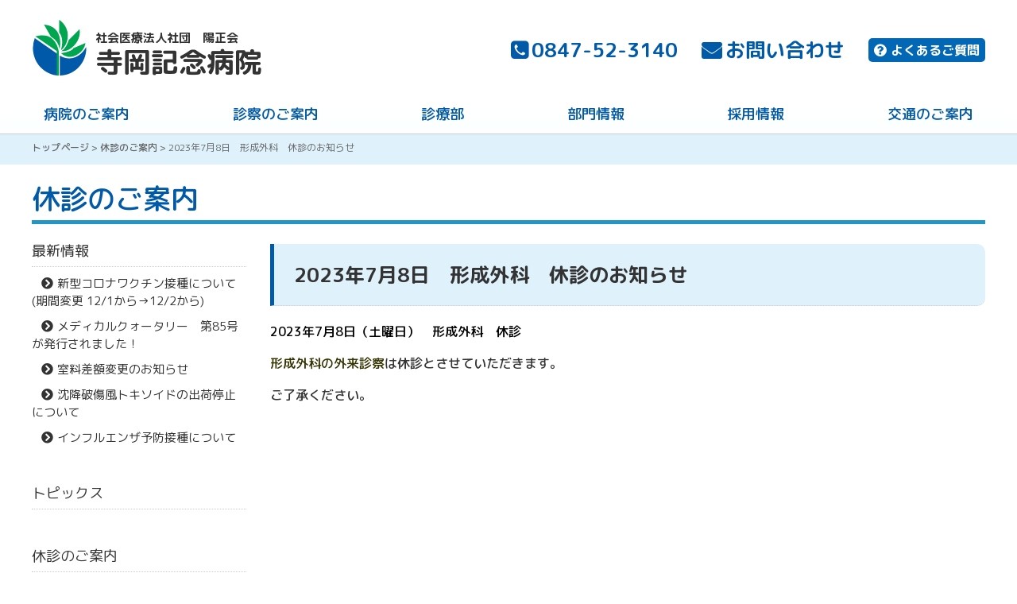

--- FILE ---
content_type: text/html; charset=UTF-8
request_url: https://www.teraoka-hosp.jp/close/3972/
body_size: 11122
content:
<!DOCTYPE html>


<!DOCTYPE html>

<html lang="ja" class="mhindex">


<head>
<!-- Google tag (gtag.js) -->
<script async src="https://www.googletagmanager.com/gtag/js?id=G-N9F6K2R99Z"></script>
<script>
  window.dataLayer = window.dataLayer || [];
  function gtag(){dataLayer.push(arguments);}
  gtag('js', new Date());

  gtag('config', 'G-N9F6K2R99Z');
</script>
<!--meta-->
<meta charset="utf-8">
<meta name="viewport" content="width=device-width,initial-scale=1" />
<meta name="format-detection" content="telephone=no">
<meta http-equiv="X-UA-Compatible" content="IE=edge">

<title>2023年7月8日 形成外科 休診のお知らせ | 社会医療法人社団 陽正会 寺岡記念病院｜広島県福山市新市町</title>

		<!-- All in One SEO 4.6.9.1 - aioseo.com -->
		<meta name="robots" content="max-image-preview:large" />
		<link rel="canonical" href="https://www.teraoka-hosp.jp/close/3972/" />
		<meta name="generator" content="All in One SEO (AIOSEO) 4.6.9.1" />
		<meta property="og:locale" content="ja_JP" />
		<meta property="og:site_name" content="社会医療法人社団 陽正会 寺岡記念病院｜広島県福山市新市町 | 社会医療法人社団 陽正会 寺岡記念病院｜広島県福山市新市町" />
		<meta property="og:type" content="article" />
		<meta property="og:title" content="2023年7月8日 形成外科 休診のお知らせ | 社会医療法人社団 陽正会 寺岡記念病院｜広島県福山市新市町" />
		<meta property="og:url" content="https://www.teraoka-hosp.jp/close/3972/" />
		<meta property="og:image" content="https://www.teraoka-hosp.jp/wp-content/uploads/2021/11/f_rogohead.svg" />
		<meta property="og:image:secure_url" content="https://www.teraoka-hosp.jp/wp-content/uploads/2021/11/f_rogohead.svg" />
		<meta property="article:published_time" content="2023-04-27T05:53:19+00:00" />
		<meta property="article:modified_time" content="2023-04-27T05:53:19+00:00" />
		<meta name="twitter:card" content="summary" />
		<meta name="twitter:title" content="2023年7月8日 形成外科 休診のお知らせ | 社会医療法人社団 陽正会 寺岡記念病院｜広島県福山市新市町" />
		<meta name="twitter:image" content="https://www.teraoka-hosp.jp/wp-content/uploads/2021/11/f_rogohead.svg" />
		<script type="application/ld+json" class="aioseo-schema">
			{"@context":"https:\/\/schema.org","@graph":[{"@type":"Article","@id":"https:\/\/www.teraoka-hosp.jp\/close\/3972\/#article","name":"2023\u5e747\u67088\u65e5 \u5f62\u6210\u5916\u79d1 \u4f11\u8a3a\u306e\u304a\u77e5\u3089\u305b | \u793e\u4f1a\u533b\u7642\u6cd5\u4eba\u793e\u56e3 \u967d\u6b63\u4f1a \u5bfa\u5ca1\u8a18\u5ff5\u75c5\u9662\uff5c\u5e83\u5cf6\u770c\u798f\u5c71\u5e02\u65b0\u5e02\u753a","headline":"2023\u5e747\u67088\u65e5\u3000\u5f62\u6210\u5916\u79d1\u3000\u4f11\u8a3a\u306e\u304a\u77e5\u3089\u305b","author":{"@id":"https:\/\/www.teraoka-hosp.jp\/author\/teraoka_staff\/#author"},"publisher":{"@id":"https:\/\/www.teraoka-hosp.jp\/#organization"},"image":{"@type":"ImageObject","url":"https:\/\/www.teraoka-hosp.jp\/wp-content\/uploads\/2021\/11\/f_rogohead.svg","@id":"https:\/\/www.teraoka-hosp.jp\/#articleImage","width":53,"height":55},"datePublished":"2023-04-27T14:53:19+09:00","dateModified":"2023-04-27T14:53:19+09:00","inLanguage":"ja","mainEntityOfPage":{"@id":"https:\/\/www.teraoka-hosp.jp\/close\/3972\/#webpage"},"isPartOf":{"@id":"https:\/\/www.teraoka-hosp.jp\/close\/3972\/#webpage"},"articleSection":"\u4f11\u8a3a\u306e\u3054\u6848\u5185"},{"@type":"BreadcrumbList","@id":"https:\/\/www.teraoka-hosp.jp\/close\/3972\/#breadcrumblist","itemListElement":[{"@type":"ListItem","@id":"https:\/\/www.teraoka-hosp.jp\/#listItem","position":1,"name":"\u5bb6","item":"https:\/\/www.teraoka-hosp.jp\/","nextItem":"https:\/\/www.teraoka-hosp.jp\/close\/#listItem"},{"@type":"ListItem","@id":"https:\/\/www.teraoka-hosp.jp\/close\/#listItem","position":2,"name":"\u4f11\u8a3a\u306e\u3054\u6848\u5185","previousItem":"https:\/\/www.teraoka-hosp.jp\/#listItem"}]},{"@type":"Organization","@id":"https:\/\/www.teraoka-hosp.jp\/#organization","name":"\u793e\u4f1a\u533b\u7642\u6cd5\u4eba\u793e\u56e3 \u967d\u6b63\u4f1a \u5bfa\u5ca1\u8a18\u5ff5\u75c5\u9662","description":"\u793e\u4f1a\u533b\u7642\u6cd5\u4eba\u793e\u56e3 \u967d\u6b63\u4f1a \u5bfa\u5ca1\u8a18\u5ff5\u75c5\u9662\uff5c\u5e83\u5cf6\u770c\u798f\u5c71\u5e02\u65b0\u5e02\u753a","url":"https:\/\/www.teraoka-hosp.jp\/","telephone":"+81847523140","logo":{"@type":"ImageObject","url":"https:\/\/www.teraoka-hosp.jp\/wp-content\/uploads\/2021\/11\/f_rogohead.svg","@id":"https:\/\/www.teraoka-hosp.jp\/close\/3972\/#organizationLogo","width":53,"height":55},"image":{"@id":"https:\/\/www.teraoka-hosp.jp\/close\/3972\/#organizationLogo"}},{"@type":"Person","@id":"https:\/\/www.teraoka-hosp.jp\/author\/teraoka_staff\/#author","url":"https:\/\/www.teraoka-hosp.jp\/author\/teraoka_staff\/","name":"\u30b9\u30bf\u30c3\u30d5\u5bfa\u5ca1","image":{"@type":"ImageObject","@id":"https:\/\/www.teraoka-hosp.jp\/close\/3972\/#authorImage","url":"https:\/\/secure.gravatar.com\/avatar\/cd0c80883258cae339c75636257e5c1a?s=96&d=mm&r=g","width":96,"height":96,"caption":"\u30b9\u30bf\u30c3\u30d5\u5bfa\u5ca1"}},{"@type":"WebPage","@id":"https:\/\/www.teraoka-hosp.jp\/close\/3972\/#webpage","url":"https:\/\/www.teraoka-hosp.jp\/close\/3972\/","name":"2023\u5e747\u67088\u65e5 \u5f62\u6210\u5916\u79d1 \u4f11\u8a3a\u306e\u304a\u77e5\u3089\u305b | \u793e\u4f1a\u533b\u7642\u6cd5\u4eba\u793e\u56e3 \u967d\u6b63\u4f1a \u5bfa\u5ca1\u8a18\u5ff5\u75c5\u9662\uff5c\u5e83\u5cf6\u770c\u798f\u5c71\u5e02\u65b0\u5e02\u753a","inLanguage":"ja","isPartOf":{"@id":"https:\/\/www.teraoka-hosp.jp\/#website"},"breadcrumb":{"@id":"https:\/\/www.teraoka-hosp.jp\/close\/3972\/#breadcrumblist"},"author":{"@id":"https:\/\/www.teraoka-hosp.jp\/author\/teraoka_staff\/#author"},"creator":{"@id":"https:\/\/www.teraoka-hosp.jp\/author\/teraoka_staff\/#author"},"datePublished":"2023-04-27T14:53:19+09:00","dateModified":"2023-04-27T14:53:19+09:00"},{"@type":"WebSite","@id":"https:\/\/www.teraoka-hosp.jp\/#website","url":"https:\/\/www.teraoka-hosp.jp\/","name":"\u793e\u4f1a\u533b\u7642\u6cd5\u4eba\u793e\u56e3 \u967d\u6b63\u4f1a \u5bfa\u5ca1\u8a18\u5ff5\u75c5\u9662\uff5c\u5e83\u5cf6\u770c\u798f\u5c71\u5e02\u65b0\u5e02\u753a","description":"\u793e\u4f1a\u533b\u7642\u6cd5\u4eba\u793e\u56e3 \u967d\u6b63\u4f1a \u5bfa\u5ca1\u8a18\u5ff5\u75c5\u9662\uff5c\u5e83\u5cf6\u770c\u798f\u5c71\u5e02\u65b0\u5e02\u753a","inLanguage":"ja","publisher":{"@id":"https:\/\/www.teraoka-hosp.jp\/#organization"}}]}
		</script>
		<!-- All in One SEO -->

<link rel='dns-prefetch' href='//s.w.org' />
<link rel="alternate" type="application/rss+xml" title="社会医療法人社団 陽正会 寺岡記念病院｜広島県福山市新市町 &raquo; フィード" href="https://www.teraoka-hosp.jp/feed/" />
<link rel="alternate" type="application/rss+xml" title="社会医療法人社団 陽正会 寺岡記念病院｜広島県福山市新市町 &raquo; コメントフィード" href="https://www.teraoka-hosp.jp/comments/feed/" />
		<script type="text/javascript">
			window._wpemojiSettings = {"baseUrl":"https:\/\/s.w.org\/images\/core\/emoji\/12.0.0-1\/72x72\/","ext":".png","svgUrl":"https:\/\/s.w.org\/images\/core\/emoji\/12.0.0-1\/svg\/","svgExt":".svg","source":{"concatemoji":"https:\/\/www.teraoka-hosp.jp\/wp-includes\/js\/wp-emoji-release.min.js?ver=5.4.1"}};
			/*! This file is auto-generated */
			!function(e,a,t){var r,n,o,i,p=a.createElement("canvas"),s=p.getContext&&p.getContext("2d");function c(e,t){var a=String.fromCharCode;s.clearRect(0,0,p.width,p.height),s.fillText(a.apply(this,e),0,0);var r=p.toDataURL();return s.clearRect(0,0,p.width,p.height),s.fillText(a.apply(this,t),0,0),r===p.toDataURL()}function l(e){if(!s||!s.fillText)return!1;switch(s.textBaseline="top",s.font="600 32px Arial",e){case"flag":return!c([127987,65039,8205,9895,65039],[127987,65039,8203,9895,65039])&&(!c([55356,56826,55356,56819],[55356,56826,8203,55356,56819])&&!c([55356,57332,56128,56423,56128,56418,56128,56421,56128,56430,56128,56423,56128,56447],[55356,57332,8203,56128,56423,8203,56128,56418,8203,56128,56421,8203,56128,56430,8203,56128,56423,8203,56128,56447]));case"emoji":return!c([55357,56424,55356,57342,8205,55358,56605,8205,55357,56424,55356,57340],[55357,56424,55356,57342,8203,55358,56605,8203,55357,56424,55356,57340])}return!1}function d(e){var t=a.createElement("script");t.src=e,t.defer=t.type="text/javascript",a.getElementsByTagName("head")[0].appendChild(t)}for(i=Array("flag","emoji"),t.supports={everything:!0,everythingExceptFlag:!0},o=0;o<i.length;o++)t.supports[i[o]]=l(i[o]),t.supports.everything=t.supports.everything&&t.supports[i[o]],"flag"!==i[o]&&(t.supports.everythingExceptFlag=t.supports.everythingExceptFlag&&t.supports[i[o]]);t.supports.everythingExceptFlag=t.supports.everythingExceptFlag&&!t.supports.flag,t.DOMReady=!1,t.readyCallback=function(){t.DOMReady=!0},t.supports.everything||(n=function(){t.readyCallback()},a.addEventListener?(a.addEventListener("DOMContentLoaded",n,!1),e.addEventListener("load",n,!1)):(e.attachEvent("onload",n),a.attachEvent("onreadystatechange",function(){"complete"===a.readyState&&t.readyCallback()})),(r=t.source||{}).concatemoji?d(r.concatemoji):r.wpemoji&&r.twemoji&&(d(r.twemoji),d(r.wpemoji)))}(window,document,window._wpemojiSettings);
		</script>
		<style type="text/css">
img.wp-smiley,
img.emoji {
	display: inline !important;
	border: none !important;
	box-shadow: none !important;
	height: 1em !important;
	width: 1em !important;
	margin: 0 .07em !important;
	vertical-align: -0.1em !important;
	background: none !important;
	padding: 0 !important;
}
</style>
	<link rel='stylesheet' id='sbi_styles-css'  href='https://www.teraoka-hosp.jp/wp-content/plugins/instagram-feed/css/sbi-styles.min.css?ver=6.1.4' type='text/css' media='all' />
<link rel='stylesheet' id='wp-block-library-css'  href='https://www.teraoka-hosp.jp/wp-includes/css/dist/block-library/style.min.css?ver=5.4.1' type='text/css' media='all' />
<link rel='stylesheet' id='wp-block-library-theme-css'  href='https://www.teraoka-hosp.jp/wp-includes/css/dist/block-library/theme.min.css?ver=5.4.1' type='text/css' media='all' />
<link rel='stylesheet' id='twentynineteen-style-css'  href='https://www.teraoka-hosp.jp/wp-content/themes/teraoka2020/style.css?ver=100' type='text/css' media='all' />
<link rel='stylesheet' id='twentynineteen-print-style-css'  href='https://www.teraoka-hosp.jp/wp-content/themes/teraoka2020/print.css?ver=100' type='text/css' media='print' />
<link rel='stylesheet' id='fancybox-css'  href='https://www.teraoka-hosp.jp/wp-content/plugins/easy-fancybox/fancybox/1.3.28/jquery.fancybox.min.css?ver=5.4.1' type='text/css' media='screen' />
<style id='fancybox-inline-css' type='text/css'>
#fancybox-content{border-color:#ffffff;}#fancybox-title,#fancybox-title-float-main{color:#fff}.fancybox-hidden{display:none}#fancybox-content .fancybox-hidden,#fancybox-tmp .fancybox-hidden{display:revert}
</style>
<script type='text/javascript' src='https://www.teraoka-hosp.jp/wp-includes/js/jquery/jquery.js?ver=1.12.4-wp'></script>
<script type='text/javascript' src='https://www.teraoka-hosp.jp/wp-includes/js/jquery/jquery-migrate.min.js?ver=1.4.1'></script>
<link rel='https://api.w.org/' href='https://www.teraoka-hosp.jp/wp-json/' />
<link rel="EditURI" type="application/rsd+xml" title="RSD" href="https://www.teraoka-hosp.jp/xmlrpc.php?rsd" />
<link rel="wlwmanifest" type="application/wlwmanifest+xml" href="https://www.teraoka-hosp.jp/wp-includes/wlwmanifest.xml" /> 
<link rel='prev' title='2023年4月26日　形成外科　休診のお知らせ' href='https://www.teraoka-hosp.jp/close/3969/' />
<link rel='next' title='新型コロナワクチン予約再開のお知らせ' href='https://www.teraoka-hosp.jp/news/3974/' />
<meta name="generator" content="WordPress 5.4.1" />
<link rel='shortlink' href='https://www.teraoka-hosp.jp/?p=3972' />
<link rel="alternate" type="application/json+oembed" href="https://www.teraoka-hosp.jp/wp-json/oembed/1.0/embed?url=https%3A%2F%2Fwww.teraoka-hosp.jp%2Fclose%2F3972%2F" />
<link rel="alternate" type="text/xml+oembed" href="https://www.teraoka-hosp.jp/wp-json/oembed/1.0/embed?url=https%3A%2F%2Fwww.teraoka-hosp.jp%2Fclose%2F3972%2F&#038;format=xml" />
<style type="text/css">.recentcomments a{display:inline !important;padding:0 !important;margin:0 !important;}</style><meta name="redi-version" content="1.1.9" />
<!--favicon-->
<link rel="icon" href="https://www.teraoka-hosp.jp/wp-content/themes/teraoka2020/favicon.ico" type="image/x-icon" />
<link rel="Shortcut Icon" type="image/x-icon" href="https://www.teraoka-hosp.jp/wp-content/themes/teraoka2020/favicon.ico" />

<!--js-->

<!--css-->
<link href="https://fonts.googleapis.com/css?family=Noto+Sans+JP&subset=japanese" rel="stylesheet">
<link rel="stylesheet" type="text/css" media="all and (min-width: 768px)" href="https://www.teraoka-hosp.jp/wp-content/themes/teraoka2020/css/dev_pc.css?1768502607" /><!-- レイアウト768px以上 -->
<link rel="stylesheet" type="text/css" media="screen and (max-width: 767px)" href="https://www.teraoka-hosp.jp/wp-content/themes/teraoka2020/css/dev_sp.css?1768502607" /><!-- レイアウト767px以下 -->
<link rel="stylesheet" type="text/css" media="print" href="https://www.teraoka-hosp.jp/wp-content/themes/teraoka2020/css/dev_pc.css?002" />
<link rel="stylesheet" type="text/css" media="print" href="https://www.teraoka-hosp.jp/wp-content/themes/teraoka2020/css/print.css?002" />
<link rel="stylesheet" type="text/css" media="all" href="https://www.teraoka-hosp.jp/wp-content/themes/teraoka2020/css/jquery.fancybox.css"/>
<link rel="stylesheet" type="text/css" media="all" href="https://www.teraoka-hosp.jp/wp-content/themes/teraoka2020/js/helpers/jquery.fancybox-buttons.css"/>
<link rel="stylesheet" type="text/css" media="all" href="https://www.teraoka-hosp.jp/wp-content/themes/teraoka2020/js/helpers/jquery.fancybox-thumbs.css"/>
<link rel="stylesheet" type="text/css" media="all" href="https://www.teraoka-hosp.jp/wp-content/themes/teraoka2020/mfp.statics/mailformpro.css"/>
<link rel="stylesheet" type="text/css" href="https://www.teraoka-hosp.jp/wp-content/themes/teraoka2020/css/pushbar.css?5">
<link rel="stylesheet" type="text/css" media="all" href="https://www.teraoka-hosp.jp/wp-content/themes/teraoka2020/css/responsiveslides.css"/>
<link href="https://maxcdn.bootstrapcdn.com/font-awesome/4.7.0/css/font-awesome.min.css" rel="stylesheet">

<script type="text/javascript">

  var _gaq = _gaq || [];
  _gaq.push(['_setAccount', 'UA-17422263-12']);
  _gaq.push(['_trackPageview']);

  (function() {
    var ga = document.createElement('script'); ga.type = 'text/javascript'; ga.async = true;
    ga.src = ('https:' == document.location.protocol ? 'https://ssl' : 'http://www') + '.google-analytics.com/ga.js';
    var s = document.getElementsByTagName('script')[0]; s.parentNode.insertBefore(ga, s);
  })();

</script>

</head>

<body id="pagetop" class="body nextbody"><div class="body">


<div class="tothetopfixed">
<a href="#pagetop">▲</a>
</div><!--- end [tothetopfixed] -->



<!--▼スマホメニューここから--><section class="spmenu nopc">
<!--▼右メニューここから-->
<aside data-pushbar-id="right" class="pushbar from_right">
<div class="title" data-pushbar-close><span data-pushbar-close class="close push_right"></span></div>
<ul class="accordion2">
<!--    <li class="acli">
        <a href="https://www.teraoka-hosp.jp/">ホーム</a>
    </li>-->



    <li>
        <p class="ac1">病院のご案内</p>
        <ul class="inner">
<li class="content1"><a href="https://www.teraoka-hosp.jp/hospital/greet/">理事長・病院長ご挨拶</a></li>
<li class="content1"><a href="https://www.teraoka-hosp.jp/hospital/outline/">病院概要</a></li>
<li class="content1"><a href="https://www.teraoka-hosp.jp/hospital/history/">沿革</a></li>
<li class="content1"><a href="https://www.teraoka-hosp.jp/hospital/policy/">理念・方針・院是</a></li>
<li class="content1"><a href="https://www.teraoka-hosp.jp/hospital/privacy/">個人情報保護について</a></li>
<li class="content1"><a href="https://www.teraoka-hosp.jp/hospital/insite/">院内案内図</a></li>
<li class="content1"><a href="https://www.teraoka-hosp.jp/hospital/result/">臨床研究について</a></li>
<li class="content1"><a href="https://www.teraoka-hosp.jp/hospital/disclosure/">病院情報の公表</a></li>
<li class="content1"><a href="https://www.teraoka-hosp.jp/hospital/mediquo/">メディカルクォータリー</a></li>
        </ul>
    </li>


    <li>
        <p class="ac1">診察のご案内</p>
        <ul class="inner">
<li class="content1"><a href="https://www.teraoka-hosp.jp/exam/outpatient/">外来について</a></li>
<li class="content1"><a href="https://www.teraoka-hosp.jp/exam/outdoctor/">外来診療担当医師</a></li>
<li class="content1"><a href="https://www.teraoka-hosp.jp/exam/spitaliz/">入院について</a></li>
<li class="content1"><a href="https://www.teraoka-hosp.jp/exam/kendock/">健診・脳ドック</a></li>
<li class="content1"><a href="https://www.teraoka-hosp.jp/exam/payment/">お支払いについて</a></li>
<li class="content1"><a href="https://www.teraoka-hosp.jp/exam/forvisiter/">お見舞いのご案内</a></li>
<li class="content1"><a href="https://www.teraoka-hosp.jp/exam/2ndopinion/">セカンドオピニオンについて</a></li>

        </ul>
    </li>




    <li>
        <p class="ac1">診療部</p>
        <ul class="inner">
<li><a href="https://www.teraoka-hosp.jp/deptreat/dep_treat_naika/">内科</a></li>
<li><a href="https://www.teraoka-hosp.jp/deptreat/dep_treat_geka/">外科</a></li>
<li><a href="https://www.teraoka-hosp.jp/deptreat/dep_treat_noshin/">脳神経外科</a></li>
<li><a href="https://www.teraoka-hosp.jp/deptreat/dep_treat_seikei/">整形外科</a></li>
<li><a href="https://www.teraoka-hosp.jp/deptreat/dep_treat_hinyo/">泌尿器科</a></li>
<li><a href="https://www.teraoka-hosp.jp/deptreat/dep_treat_general/">総合診療科</a></li>
<li><a href="https://www.teraoka-hosp.jp/deptreat/dep_treat_rihabili/">リハビリテーション科</a></li>
<li><a href="https://www.teraoka-hosp.jp/deptreat/dep_treat_riumachi/">リウマチ科</a></li>
<li><a href="https://www.teraoka-hosp.jp/deptreat/dep_treat_keisei/">形成外科</a></li>
<li><a href="https://www.teraoka-hosp.jp/deptreat/dep_treat_nonai/">脳神経内科</a></li>
<li><a href="https://www.teraoka-hosp.jp/deptreat/dep_treat_junkan/">循環器内科</a></li>
<li><a href="https://www.teraoka-hosp.jp/deptreat/dep_treat_keishuku/">痙縮外来のご案内</a></li>
<li><a href="https://www.teraoka-hosp.jp/deptreat/varicose/">下肢静脈瘤でお悩みの方へ</a></li>
<li><a href="https://www.teraoka-hosp.jp/deptreat/lecanemab/">レカネマブ( レケンビ®)外来のご案内</a></li>
        </ul>
    </li>

    <li>
        <p class="ac1">部門情報</p>
        <ul class="inner">
<li><a href="https://www.teraoka-hosp.jp/nurse/" target="_blank">看護部</a></li>
<li><a href="https://www.teraoka-hosp.jp/depart/dep_tech/dep_tech_yakuzai/">薬剤科</a></li>
<li><a href="https://www.teraoka-hosp.jp/depart/dep_tech/dep_tech_radio/">放射線室</a></li>
<li><a href="https://www.teraoka-hosp.jp/depart/dep_tech/dep_tech_rinsho/">臨床検査室</a></li>
<li><a href="https://www.teraoka-hosp.jp/depart/dep_tech/dep_tech_kikikanri/">臨床工学室</a></li>
<li><a href="https://www.teraoka-hosp.jp/depart/dep_local/dep_local_renkei/">地域医療連携室</a></li>
<li><a href="https://www.teraoka-hosp.jp/depart/dep_local/dep_local_sodan/">医療福祉相談室</a></li>
<li><a href="https://www.teraoka-hosp.jp/depart/dep_child/">託児所</a></li>
<li><a href="https://www.teraoka-hosp.jp/depart/dep_attache/dep_attache_riha/">リハビリテーションセンター</a></li>
<li><a href="https://www.teraoka-hosp.jp/depart/dep_attache/dep_attache_jinou/">腎センター・脳健診センター</a></li>
<li><a href="https://www.teraoka-hosp.jp/depart/dep_attache/dep_attache_tusho/">通所リハビリテーション</a></li>

<li><a href="https://www.teraoka-hosp.jp/seniorcenter/">高齢者健康医学センター</a></li>
        </ul>
    </li>

    <li>
        <p class="ac1">採用情報</p>
        <ul class="inner">
<li><a href="https://www.teraoka-hosp.jp/recruit/rec-new/">採用情報 新卒採用</a></li>
<li><a href="https://www.teraoka-hosp.jp/recruit/rec-career/">採用情報 中途採用</a></li>
<li><a href="https://www.teraoka-hosp.jp/recruit/rec_visit/">病院見学</a></li>
<li><a href="https://www.teraoka-hosp.jp/recruit/rec_support/">てらおか就職応援制度</a></li>
<li><a href="https://www.teraoka-hosp.jp/recruit/jobreturn/">ジョブ・リターン制度</a></li>
<li><a href="https://www.teraoka-hosp.jp/recruit/rec_newlife/">てらおか 新生活応援制度</a></li>
<li><a href="https://www.teraoka-hosp.jp/recruit/rec_internship/">インターンシップ参加者募集</a></li>
<li><a href="https://www.teraoka-hosp.jp/recruit/forigner/">外国人職員の受入れについて</a></li>
        </ul>
    </li>


    <li>
        <p class="ac1">交通のご案内</p>
        <ul class="inner">
<li class="content1"><a href="https://www.teraoka-hosp.jp/access/">交通のご案内</a></li>
<li class="content1"><a href="https://www.teraoka-hosp.jp/access/parking/">駐車場のご案内</a></li>
        </ul>
    </li>


    <li>
        <p class="ac1 p-gotofaq"><a href="/faq/" class="a-">よくあるご質問</a></p>

    </li>






</ul>

</aside>
<!--▲右メニューここまで-->


<!--▼メニューボタンここから-->
<div class="card_content">
<div><button data-pushbar-target="right"  class="btn_right"><i class="fa fa-bars"></i></button></div>
</div>
<!--▼メニューボタンここまで-->

</section><!--▲スマホメニューここまで-->

<header class="header headtop site-header"><div class="head">
<!--<a href="https://www.teraoka-hosp.jp/faq/" class="nopc gotofaqsp"><i class="fas fa-question-circle"></i>よくあるご質問</a>-->
<div class="headup">
<a href="https://www.teraoka-hosp.jp/"><div class="headname">
<img src="https://www.teraoka-hosp.jp/wp-content/themes/teraoka2020/img/f_rogohead.svg" alt="寺岡記念病院" />
<h1 class="h1name"><i>社会医療法人社団　陽正会</i><b>寺岡記念病院</b></h1>

<!--<p class="headadd nosp">広島県福山市新市町大字新市37番地</p>-->
</div></a>

<ul class="headcont nosp">

<li><a href="tel:0847523140"><i class="fa fa-phone-square"></i>0847-52-3140</a></li>
<li><a href="https://www.teraoka-hosp.jp/contact/"><i class="fa fa-envelope"></i>お問い合わせ</a></li>
<li class="gotofaq"><a href="https://www.teraoka-hosp.jp/faq/"><i class="fas fa-question-circle"></i>よくあるご質問</a></li>
</ul>
	</div>

<navi class="mm nosp">
<div class="mm">
  <ul class="menu">

<!--    <li class="">
        <a href="https://www.teraoka-hosp.jp/">ホーム</a>
    </li>-->

    <li class="">
      <a href="https://www.teraoka-hosp.jp/hospital/" class="mmnext1 drop3">病院のご案内</a>
      <ul class="menuSub">
<li><a href="https://www.teraoka-hosp.jp/hospital/greet/">理事長・病院長ご挨拶</a></li>
<li><a href="https://www.teraoka-hosp.jp/hospital/outline/">病院概要</a></li>
<li><a href="https://www.teraoka-hosp.jp/hospital/history/">沿革</a></li>
<li><a href="https://www.teraoka-hosp.jp/hospital/policy/">理念・方針・院是</a></li>
<li><a href="https://www.teraoka-hosp.jp/hospital/privacy/">個人情報保護について</a></li>
<li><a href="https://www.teraoka-hosp.jp/hospital/insite/">院内案内図</a></li>
<li><a href="https://www.teraoka-hosp.jp/hospital/result/">臨床研究について</a></li>
<li><a href="https://www.teraoka-hosp.jp/hospital/disclosure/">病院情報の公表</a></li>
<li><a href="https://www.teraoka-hosp.jp/hospital/mediquo/">メディカルクォータリー</a></li>
      </ul>
    </li>


    <li class="">
      <a href="https://www.teraoka-hosp.jp/exam/" class="mmnext1  drop2">診察のご案内</a>
      <ul class="menuSub">
<li><a href="https://www.teraoka-hosp.jp/exam/outpatient/">外来について</a></li>
<li><a href="https://www.teraoka-hosp.jp/exam/outdoctor/">外来診療担当医師</a></li>
<li><a href="https://www.teraoka-hosp.jp/exam/spitaliz/">入院について</a></li>
<li><a href="https://www.teraoka-hosp.jp/exam/kendock/">健診・脳ドック</a></li>
<li><a href="https://www.teraoka-hosp.jp/exam/payment/">お支払いについて</a></li>
<li><a href="https://www.teraoka-hosp.jp/exam/forvisiter/">お見舞いのご案内</a></li>
<li><a href="https://www.teraoka-hosp.jp/exam/2ndopinion/">セカンドオピニオンについて</a></li>



      </ul>
    </li>

    <li class="">
      <a href="https://www.teraoka-hosp.jp/deptreat/" class="mmnext1 drop4">診療部</a>
      <ul class="menuSub">
<li class="menuSubSub"><a href="https://www.teraoka-hosp.jp/deptreat/dep_treat_naika/">内科</a></li>
<li><a href="https://www.teraoka-hosp.jp/deptreat/dep_treat_geka/">外科</a></li>
<li><a href="https://www.teraoka-hosp.jp/deptreat/dep_treat_noshin/">脳神経外科</a></li>
<li><a href="https://www.teraoka-hosp.jp/deptreat/dep_treat_seikei/">整形外科</a></li>
<li><a href="https://www.teraoka-hosp.jp/deptreat/dep_treat_hinyo/">泌尿器科</a></li>
<li><a href="https://www.teraoka-hosp.jp/deptreat/dep_treat_general/">総合診療科</a></li>
<li><a href="https://www.teraoka-hosp.jp/deptreat/dep_treat_rihabili/">リハビリテーション科</a></li>
<li><a href="https://www.teraoka-hosp.jp/deptreat/dep_treat_riumachi/">リウマチ科</a></li>
<li><a href="https://www.teraoka-hosp.jp/deptreat/dep_treat_keisei/">形成外科</a></li>
<li><a href="https://www.teraoka-hosp.jp/deptreat/dep_treat_nonai/">脳神経内科</a></li>
<li><a href="https://www.teraoka-hosp.jp/deptreat/dep_treat_junkan/">循環器内科</a></li>
<li class="menutit"><i>▼</i> 専門外来</li>



<li><a href="https://www.teraoka-hosp.jp/deptreat/dep_treat_keishuku/">痙縮外来のご案内</a></li>
<li><a href="https://www.teraoka-hosp.jp/deptreat/varicose/">下肢静脈瘤でお悩みの方へ</a></li>
<li><a href="https://www.teraoka-hosp.jp/deptreat/lecanemab/">レカネマブ(レケンビ®)外来のご案内</a></li>



      </ul>
    </li>

    <li class="">
      <a href="https://www.teraoka-hosp.jp/depart/" class="mmnext1 drop5">部門情報</a>
      <ul class="menuSub">
<li><a href="https://www.teraoka-hosp.jp/nurse/" target="_blank">看護部</a></li>
<li><a href="https://www.teraoka-hosp.jp/depart/dep_tech/dep_tech_yakuzai/">薬剤科</a></li>
<li><a href="https://www.teraoka-hosp.jp/depart/dep_tech/dep_tech_radio/">放射線室</a></li>
<li><a href="https://www.teraoka-hosp.jp/depart/dep_tech/dep_tech_rinsho/">臨床検査室</a></li>
<li><a href="https://www.teraoka-hosp.jp/depart/dep_tech/dep_tech_kikikanri/">臨床工学室</a></li>
<li><a href="https://www.teraoka-hosp.jp/depart/dep_local/dep_local_renkei/">地域医療連携室</a></li>
<li><a href="https://www.teraoka-hosp.jp/depart/dep_local/dep_local_sodan/">医療福祉相談室</a></li>
<li><a href="https://www.teraoka-hosp.jp/depart/dep_child/">託児所</a></li>
<li><a href="https://www.teraoka-hosp.jp/depart/dep_attache/dep_attache_riha/">リハビリテーションセンター</a></li>
<li><a href="https://www.teraoka-hosp.jp/depart/dep_attache/dep_attache_jinou/">腎センター・脳健診センター</a></li>
<li><a href="https://www.teraoka-hosp.jp/depart/dep_attache/dep_attache_tusho/">通所リハビリテーション</a></li>
<li><a href="https://www.teraoka-hosp.jp/seniorcenter/">高齢者健康医学センター</a></li>
      </ul>
    </li>


    <li class="">
      <a href="https://www.teraoka-hosp.jp/recruit/" class="mmnext1 drop6">採用情報</a>
      <ul class="menuSub">
<li><a href="https://www.teraoka-hosp.jp/recruit/rec-new/">採用情報 新卒採用</a></li>
<li><a href="https://www.teraoka-hosp.jp/recruit/rec-career/">採用情報 中途採用</a></li>
<li><a href="https://www.teraoka-hosp.jp/recruit/rec_visit/">病院見学</a></li>
<li><a href="https://www.teraoka-hosp.jp/recruit/rec_support/">てらおか就職応援制度</a></li>
<li><a href="https://www.teraoka-hosp.jp/recruit/jobreturn/">ジョブ・リターン制度</a></li>
<li><a href="https://www.teraoka-hosp.jp/recruit/rec_newlife/">てらおか 新生活応援制度</a></li>
<li><a href="https://www.teraoka-hosp.jp/recruit/rec_internship/">インターンシップ参加者募集</a></li>
<li><a href="https://www.teraoka-hosp.jp/recruit/forigner/">外国人職員の受入れについて</a></li>
      </ul>
    </li>

    <li class="">
      <a href="https://www.teraoka-hosp.jp/access/" class="mmnext1 drop7">交通のご案内</a>
    </li>

<!--    <li class="">
      <a href="https://www.teraoka-hosp.jp/local/" class="mmnext1 drop8">地域医療への取り組み</a>
      <ul class="menuSub">
<li><a href="https://www.teraoka-hosp.jp/local/local_check/">症例検討会</a></li>
<li><a href="https://www.teraoka-hosp.jp/local/local-seminor/">地域公開講座のお知らせ</a></li>
<li><a href="https://www.teraoka-hosp.jp/local/local_support/">早期認知症診断サポート外来</a></li>
<li><a href="https://www.teraoka-hosp.jp/local/local_zero/">肺炎ゼロへの取り組み</a></li>
    </li>-->


  </ul>
</div>
</navi>

</div></header>

  


<section class="bread"><div class="bread">
<a href="https://www.teraoka-hosp.jp/">トップページ</a> &gt; <a href="https://www.teraoka-hosp.jp/close/">休診のご案内</a> &gt; <strong class="current">2023年7月8日　形成外科　休診のお知らせ</strong></div></section>

<h2 class="h2next">休診のご案内</h2>


<section class="next100"><div class="divsec divnext">



<!--▼コンテンツここから--><div class="nextcont">

<h3 class="h3cont"><i></i>2023年7月8日　形成外科　休診のお知らせ</h3>

<article class="pagebody">

<div class="blogbody">


<p><strong>2023年7月8日（土曜日）　形成外科　</strong><strong>休診</strong></p>
<p><span style="color: #333300;">形成外科の外来診察</span>は休診とさせていただきます。</p>
<p>ご了承ください。</p>

</div>
</article>
<!--▲コンテンツここまで--></div>

<!--▼サイドメニューここから--><div class="nextmenu">




<div class="side-tit">最新情報</div>
<ul class="side-list">
<li><a href="https://www.teraoka-hosp.jp/news/6306/"" >新型コロナワクチン接種について(期間変更 12/1から→12/2から)</a></li>
<li><a href="https://www.teraoka-hosp.jp/news/6279/"" >メディカルクォータリー　第85号が発行されました！</a></li>
<li><a href="https://www.teraoka-hosp.jp/news/6223/"" >室料差額変更のお知らせ</a></li>
<li><a href="https://www.teraoka-hosp.jp/news/6233/"" >沈降破傷風トキソイドの出荷停止について</a></li>
<li><a href="https://www.teraoka-hosp.jp/news/6203/"" >インフルエンザ予防接種について</a></li>
</ul>

<div class="side-tit">トピックス</div>
<ul class="side-list">
</ul>


<div class="side-tit">休診のご案内</div>
<ul class="side-list">
<li><a href="https://www.teraoka-hosp.jp/close/6376/"" >年末年始のお知らせ</a></li>
<li><a href="https://www.teraoka-hosp.jp/close/6371/"" >2026年1月31日　泌尿器科　休診のお知らせ</a></li>
<li><a href="https://www.teraoka-hosp.jp/close/6358/"" >2025年12月29日　心臓血管外科　診察日のお知らせ</a></li>
<li><a href="https://www.teraoka-hosp.jp/close/6263/"" >2025年11月27日　心臓血管外科　休診のお知らせ</a></li>
<li><a href="https://www.teraoka-hosp.jp/close/6242/"" >2025年11月7日（金）　脳神経内科　休診のお知らせ</a></li>
</ul>


<div class="side-tit">過去の記事</div>
<ul class="side-list">

	<li><a href='https://www.teraoka-hosp.jp/date/2025/12/'>2025年12月</a></li>
	<li><a href='https://www.teraoka-hosp.jp/date/2025/11/'>2025年11月</a></li>
	<li><a href='https://www.teraoka-hosp.jp/date/2025/10/'>2025年10月</a></li>
	<li><a href='https://www.teraoka-hosp.jp/date/2025/09/'>2025年9月</a></li>
	<li><a href='https://www.teraoka-hosp.jp/date/2025/08/'>2025年8月</a></li>
	<li><a href='https://www.teraoka-hosp.jp/date/2025/07/'>2025年7月</a></li>
	<li><a href='https://www.teraoka-hosp.jp/date/2025/06/'>2025年6月</a></li>
	<li><a href='https://www.teraoka-hosp.jp/date/2025/05/'>2025年5月</a></li>
	<li><a href='https://www.teraoka-hosp.jp/date/2025/04/'>2025年4月</a></li>
	<li><a href='https://www.teraoka-hosp.jp/date/2025/03/'>2025年3月</a></li>
	<li><a href='https://www.teraoka-hosp.jp/date/2025/02/'>2025年2月</a></li>
	<li><a href='https://www.teraoka-hosp.jp/date/2025/01/'>2025年1月</a></li>
	<li><a href='https://www.teraoka-hosp.jp/date/2024/12/'>2024年12月</a></li>
	<li><a href='https://www.teraoka-hosp.jp/date/2024/11/'>2024年11月</a></li>
	<li><a href='https://www.teraoka-hosp.jp/date/2024/10/'>2024年10月</a></li>
	<li><a href='https://www.teraoka-hosp.jp/date/2024/09/'>2024年9月</a></li>
	<li><a href='https://www.teraoka-hosp.jp/date/2024/08/'>2024年8月</a></li>
	<li><a href='https://www.teraoka-hosp.jp/date/2024/07/'>2024年7月</a></li>
	<li><a href='https://www.teraoka-hosp.jp/date/2024/06/'>2024年6月</a></li>
	<li><a href='https://www.teraoka-hosp.jp/date/2024/05/'>2024年5月</a></li>
	<li><a href='https://www.teraoka-hosp.jp/date/2024/04/'>2024年4月</a></li>
	<li><a href='https://www.teraoka-hosp.jp/date/2024/03/'>2024年3月</a></li>
	<li><a href='https://www.teraoka-hosp.jp/date/2024/02/'>2024年2月</a></li>
	<li><a href='https://www.teraoka-hosp.jp/date/2024/01/'>2024年1月</a></li>
	<li><a href='https://www.teraoka-hosp.jp/date/2023/12/'>2023年12月</a></li>
	<li><a href='https://www.teraoka-hosp.jp/date/2023/11/'>2023年11月</a></li>
	<li><a href='https://www.teraoka-hosp.jp/date/2023/10/'>2023年10月</a></li>
	<li><a href='https://www.teraoka-hosp.jp/date/2023/09/'>2023年9月</a></li>
	<li><a href='https://www.teraoka-hosp.jp/date/2023/08/'>2023年8月</a></li>
	<li><a href='https://www.teraoka-hosp.jp/date/2023/07/'>2023年7月</a></li>
	<li><a href='https://www.teraoka-hosp.jp/date/2023/06/'>2023年6月</a></li>
	<li><a href='https://www.teraoka-hosp.jp/date/2023/05/'>2023年5月</a></li>
	<li><a href='https://www.teraoka-hosp.jp/date/2023/04/'>2023年4月</a></li>
	<li><a href='https://www.teraoka-hosp.jp/date/2023/03/'>2023年3月</a></li>
	<li><a href='https://www.teraoka-hosp.jp/date/2023/02/'>2023年2月</a></li>
	<li><a href='https://www.teraoka-hosp.jp/date/2023/01/'>2023年1月</a></li>
	<li><a href='https://www.teraoka-hosp.jp/date/2022/12/'>2022年12月</a></li>
	<li><a href='https://www.teraoka-hosp.jp/date/2022/11/'>2022年11月</a></li>
	<li><a href='https://www.teraoka-hosp.jp/date/2022/10/'>2022年10月</a></li>
	<li><a href='https://www.teraoka-hosp.jp/date/2022/09/'>2022年9月</a></li>
	<li><a href='https://www.teraoka-hosp.jp/date/2022/08/'>2022年8月</a></li>
	<li><a href='https://www.teraoka-hosp.jp/date/2022/07/'>2022年7月</a></li>
	<li><a href='https://www.teraoka-hosp.jp/date/2022/06/'>2022年6月</a></li>
	<li><a href='https://www.teraoka-hosp.jp/date/2022/05/'>2022年5月</a></li>
	<li><a href='https://www.teraoka-hosp.jp/date/2022/04/'>2022年4月</a></li>
	<li><a href='https://www.teraoka-hosp.jp/date/2022/03/'>2022年3月</a></li>
	<li><a href='https://www.teraoka-hosp.jp/date/2022/02/'>2022年2月</a></li>
	<li><a href='https://www.teraoka-hosp.jp/date/2022/01/'>2022年1月</a></li>
	<li><a href='https://www.teraoka-hosp.jp/date/2021/12/'>2021年12月</a></li>
	<li><a href='https://www.teraoka-hosp.jp/date/2021/11/'>2021年11月</a></li>
	<li><a href='https://www.teraoka-hosp.jp/date/2021/10/'>2021年10月</a></li>
	<li><a href='https://www.teraoka-hosp.jp/date/2021/09/'>2021年9月</a></li>
	<li><a href='https://www.teraoka-hosp.jp/date/2021/08/'>2021年8月</a></li>
	<li><a href='https://www.teraoka-hosp.jp/date/2021/07/'>2021年7月</a></li>
	<li><a href='https://www.teraoka-hosp.jp/date/2021/06/'>2021年6月</a></li>
	<li><a href='https://www.teraoka-hosp.jp/date/2021/05/'>2021年5月</a></li>
	<li><a href='https://www.teraoka-hosp.jp/date/2021/04/'>2021年4月</a></li>
	<li><a href='https://www.teraoka-hosp.jp/date/2021/03/'>2021年3月</a></li>
	<li><a href='https://www.teraoka-hosp.jp/date/2021/02/'>2021年2月</a></li>
	<li><a href='https://www.teraoka-hosp.jp/date/2020/12/'>2020年12月</a></li>
	<li><a href='https://www.teraoka-hosp.jp/date/2020/11/'>2020年11月</a></li>
	<li><a href='https://www.teraoka-hosp.jp/date/2020/10/'>2020年10月</a></li>
	<li><a href='https://www.teraoka-hosp.jp/date/2020/09/'>2020年9月</a></li>
	<li><a href='https://www.teraoka-hosp.jp/date/2020/08/'>2020年8月</a></li>
	<li><a href='https://www.teraoka-hosp.jp/date/2020/07/'>2020年7月</a></li>
	<li><a href='https://www.teraoka-hosp.jp/date/2020/06/'>2020年6月</a></li>
	<li><a href='https://www.teraoka-hosp.jp/date/2020/05/'>2020年5月</a></li>
	<li><a href='https://www.teraoka-hosp.jp/date/2020/04/'>2020年4月</a></li>
	<li><a href='https://www.teraoka-hosp.jp/date/2020/03/'>2020年3月</a></li>
	<li><a href='https://www.teraoka-hosp.jp/date/2020/02/'>2020年2月</a></li>
</ul>

<!--▲サイドメニューここまで--></div>


</div></section>







  


<section class="sec100 colon gotocont"><div class="divsec">
<h2 class="h2top">お問い合わせ</h2>
<ul class="footcont">
<li><a href="tel:0847523140"><i class="fa fa-phone-square"></i>0847-52-3140</a></li>
<li><a href="https://www.teraoka-hosp.jp/contact/"><i class="fa fa-envelope"></i>お問い合わせフォーム</a></li>
</ul>
</div></section>



<footer class="footer"><div class="footer">




<div class="footadd">
<i>社会医療法人社団　陽正会　</i><b>寺岡記念病院</b>
<address class="footadd">〒729-3103 広島県福山市新市町大字新市37番地 <br class="nopc">TEL/0847-52-3140 <br class="nopc">FAX/0847-52-2705</address>
</div>


<ul class="footinfo">
<li><a href="https://www.teraoka-hosp.jp/access/"><i class="fas fa-chevron-circle-right"></i>交通のご案内</a></li>
<li><a href="https://www.teraoka-hosp.jp/access/parking/"><i class="fas fa-chevron-circle-right"></i>駐車場のご案内</a></li>
</ul>

</div>











<p class="copyright">Copyright(c)2020 Youseikai-Group All Rights Reserved.</p>

</footer>












</div></body>



<!--[if lt IE 9]> <script src="https://www.teraoka-hosp.jp/wp-content/themes/teraoka2020/js/html5shiv-printshiv.js"></script><![endif]-->
<script src="https://ajax.googleapis.com/ajax/libs/jquery/1.8.3/jquery.min.js"></script>

<script type="text/javascript" src="https://www.teraoka-hosp.jp/wp-content/themes/teraoka2020/js/jquery.wideslider.js"></script>
<script type="text/javascript" src="https://www.teraoka-hosp.jp/wp-content/themes/teraoka2020/js/jquery.easing.1.3.js"></script>
<script type="text/javascript" src="https://www.teraoka-hosp.jp/wp-content/themes/teraoka2020/js/jquery.fancybox.js"></script>
<script type="text/javascript" src="https://www.teraoka-hosp.jp/wp-content/themes/teraoka2020/js/responsiveslides.js"></script>
<script type="text/javascript" src="https://www.teraoka-hosp.jp/wp-content/themes/teraoka2020/js/css_browser_selector.js"></script>


<script type="text/javascript" src="https://mkk-factory.co.jp/wp/wp-content/themes/mkk2018/js/pushbar.js"></script>	
<script type="text/javascript">
	var pushbar = new Pushbar({
blur:true,
overlay:true,
	});





</script>





<script type="text/javascript" src="https://sakura-kensetsu.co.jp/2020/js/responsiveslides.js"></script>

<script>

$(function () {
  $(".js-accordion-gekatitle").on("click", function() {
    $(this).next().slideToggle(300);
    $(this).toggleClass("open",300);
  });
});



$(function(){
$('a[href^=#]').click(function(){
 var headerHight = 100; //ヘッダの高さ
var speed = 500;
var href= $(this).attr("href");
var target = $(href == "#" || href == "" ? 'html' : href);
var position = target.offset().top-headerHight;
$("html, body").animate({scrollTop:position}, speed, "swing");
return false;
});
});




$(function () {

     // Slideshow 1
     $("#slider1").responsiveSlides({
       speed: 2000
     });

});



jQuery(function() {
	var topBtn = jQuery('.tothetopfixed');	
	//最初はボタンを隠す
	topBtn.hide();
	//スクロールが100に達したらボタンを表示させる
	jQuery(window).scroll(function () {
		if (jQuery(this).scrollTop() > 100) {
			topBtn.fadeIn();
		} else {
			topBtn.fadeOut();
		}
	});
	//スクロールしてトップに戻る
	//500の数字を大きくするとスクロール速度が遅くなる
    topBtn.click(function () {
		jQuery('body,html').animate({
			scrollTop: 0
		}, 500);
		return false;
    });
});

$(function() {
 // 置換の対象とするclass属性。
 var $elem = $('.js-image-switch');
 // 置換の対象とするsrc属性の末尾の文字列。
 var sp = '_sp.';
 var pc = '_pc.';
 // 画像を切り替えるウィンドウサイズ。
 var replaceWidth = 768;

 function imageSwitch() {
   // ウィンドウサイズを取得する。
   var windowWidth = parseInt($(window).width());

   // ページ内にあるすべての`.js-image-switch`に適応される。
   $elem.each(function() {
     var $this = $(this);
     // ウィンドウサイズが768px以上であれば_spを_pcに置換する。
     if(windowWidth >= replaceWidth) {
       $this.attr('src', $this.attr('src').replace(sp, pc));

     // ウィンドウサイズが768px未満であれば_pcを_spに置換する。
     } else {
       $this.attr('src', $this.attr('src').replace(pc, sp));
     }
   });
 }
 imageSwitch();

 // 動的なリサイズは操作後0.2秒経ってから処理を実行する。
 var resizeTimer;
 $(window).on('resize', function() {
   clearTimeout(resizeTimer);
   resizeTimer = setTimeout(function() {
     imageSwitch();
   }, 200);
 });
});


</script>
<script type='text/javascript' src='https://www.teraoka-hosp.jp/wp-content/themes/teraoka2020/js/wp-embed.min.js'></script>
	<script>
	/(trident|msie)/i.test(navigator.userAgent)&&document.getElementById&&window.addEventListener&&window.addEventListener("hashchange",function(){var t,e=location.hash.substring(1);/^[A-z0-9_-]+$/.test(e)&&(t=document.getElementById(e))&&(/^(?:a|select|input|button|textarea)$/i.test(t.tagName)||(t.tabIndex=-1),t.focus())},!1);
	</script>

<script>


$(function(){
	
    //.accordion2の中のp要素がクリックされたら
	$('.accordion2 p').click(function(){

		//クリックされた.accordion2の中のp要素に隣接する.accordion2の中の.innerを開いたり閉じたりする。
		$(this).next('.accordion2 .inner').slideToggle();
		$(this).css('background-color','#ccc');

		//クリックされた.accordion2の中のp要素以外の.accordion2の中のp要素に隣接する.accordion2の中の.innerを閉じる
		$('.accordion2 p').not($(this)).next('.accordion2 .inner').slideUp();
		$('.accordion2 p').not($(this)).css('background-color','#eee');

	});
});



var _window = $(window),
    _header = $('.site-header'),
    heroBottom;
 
_window.on('scroll',function(){
    heroBottom = $('.hero').height();
    if(_window.scrollTop() > heroBottom){
        _header.addClass('transform');   
    }
    else{
        _header.removeClass('transform');   
    }
});
 
_window.trigger('scroll');



$(window).on("scroll", function(){
$("header.header").css("left", -$(window).scrollLeft());
$("header.header").css("padding-right", $(window).scrollLeft());

});


$('.toggle_switch').on('click',function(){
  $(this).toggleClass('open');
  $(this).next('.toggle_contents').slideToggle();
});


$(window).on('load', function() {
  let headerHeight = $('.header.headtop').outerHeight();
  let urlHash = location.hash;
  if (urlHash) {
    let position = $(urlHash).offset().top - headerHeight;
    $('html, body').animate({ scrollTop: position }, 0);
  }
});

  $(function() {
    $("ul.menu li").hover(
      function() {
        $(".menuSub:not(:animated)", this).slideDown();
      },
      function() {
        $(".menuSub", this).slideUp();
      }
    );
  });

$(function () {
  $(".js-accordion-title").on("click", function() {
    $(this).next().slideToggle(300);
    $(this).toggleClass("open",300);
  });
});


$(document).ready(function() {

    $('a.inlinepopup').fancybox({
        'width'           : '75%',
        'height'          : '75%',
        'autoScale'       : false,
        'type'            : 'inline'
    });

});
</script>

<!-- Instagram Feed JS -->
<script type="text/javascript">
var sbiajaxurl = "https://www.teraoka-hosp.jp/wp-admin/admin-ajax.php";
</script>
<script type='text/javascript' src='https://www.teraoka-hosp.jp/wp-content/plugins/easy-fancybox/fancybox/1.3.28/jquery.fancybox.min.js?ver=5.4.1'></script>
<script type='text/javascript'>
var fb_timeout, fb_opts={'autoScale':true,'showCloseButton':true,'width':560,'height':340,'margin':20,'padding':10,'centerOnScroll':true,'enableEscapeButton':true,'speedIn':300,'speedOut':300,'overlayShow':true,'hideOnOverlayClick':true,'overlayColor':'#000','overlayOpacity':0.6,'minViewportWidth':320,'minVpHeight':320 };
if(typeof easy_fancybox_handler==='undefined'){
var easy_fancybox_handler=function(){
jQuery([".nolightbox","a.wp-block-file__button","a.pin-it-button","a[href*='pinterest.com\/pin\/create']","a[href*='facebook.com\/share']","a[href*='twitter.com\/share']"].join(',')).addClass('nofancybox');
jQuery('a.fancybox-close').on('click',function(e){e.preventDefault();jQuery.fancybox.close()});
/* IMG */
var fb_IMG_select=jQuery('a[href*=".jpg" i]:not(.nofancybox,li.nofancybox>a),area[href*=".jpg" i]:not(.nofancybox),a[href*=".png" i]:not(.nofancybox,li.nofancybox>a),area[href*=".png" i]:not(.nofancybox),a[href*=".webp" i]:not(.nofancybox,li.nofancybox>a),area[href*=".webp" i]:not(.nofancybox),a[href*=".jpeg" i]:not(.nofancybox,li.nofancybox>a),area[href*=".jpeg" i]:not(.nofancybox)');
fb_IMG_select.addClass('fancybox image');
var fb_IMG_sections=jQuery('.gallery,.wp-block-gallery,.tiled-gallery,.wp-block-jetpack-tiled-gallery');
fb_IMG_sections.each(function(){jQuery(this).find(fb_IMG_select).attr('rel','gallery-'+fb_IMG_sections.index(this));});
jQuery('a.fancybox,area.fancybox,.fancybox>a').each(function(){jQuery(this).fancybox(jQuery.extend({},fb_opts,{'type':'image','transitionIn':'elastic','transitionOut':'elastic','opacity':false,'hideOnContentClick':false,'titleShow':true,'titleFromAlt':true,'showNavArrows':true,'enableKeyboardNav':true,'cyclic':false,'mouseWheel':'true','changeSpeed':250,'changeFade':300}))});
/* Inline */
jQuery('a.fancybox-inline,area.fancybox-inline,.fancybox-inline>a').each(function(){jQuery(this).fancybox(jQuery.extend({},fb_opts,{'type':'inline','autoDimensions':true,'scrolling':'auto','easingIn':'linear','opacity':false,'hideOnContentClick':false,'titleShow':false}))});
};};
var easy_fancybox_auto=function(){setTimeout(function(){jQuery('a#fancybox-auto,#fancybox-auto>a').first().trigger('click')},1000);};
jQuery(easy_fancybox_handler);jQuery(document).on('post-load',easy_fancybox_handler);
jQuery(easy_fancybox_auto);
</script>
<script type='text/javascript' src='https://www.teraoka-hosp.jp/wp-content/plugins/easy-fancybox/vendor/jquery.easing.min.js?ver=1.4.1'></script>
<script type='text/javascript' src='https://www.teraoka-hosp.jp/wp-content/plugins/easy-fancybox/vendor/jquery.mousewheel.min.js?ver=3.1.13'></script>
<script type='text/javascript' src='https://www.teraoka-hosp.jp/wp-includes/js/wp-embed.min.js?ver=5.4.1'></script>
	<script>
	/(trident|msie)/i.test(navigator.userAgent)&&document.getElementById&&window.addEventListener&&window.addEventListener("hashchange",function(){var t,e=location.hash.substring(1);/^[A-z0-9_-]+$/.test(e)&&(t=document.getElementById(e))&&(/^(?:a|select|input|button|textarea)$/i.test(t.tagName)||(t.tabIndex=-1),t.focus())},!1);
	</script>
	

	</html>




--- FILE ---
content_type: text/css
request_url: https://www.teraoka-hosp.jp/wp-content/themes/teraoka2020/css/dev_pc.css?1768502607
body_size: 12618
content:
@charset "UTF-8";
@import url(https://fonts.googleapis.com/earlyaccess/notosansjapanese.css);
@import url(https://fonts.googleapis.com/earlyaccess/roundedmplus1c.css);
@import url(https://use.fontawesome.com/releases/v5.1.0/css/all.css);

/*allreset*/
body,div,form,hr,img,br,a,h1,h2,h3,h4,h5,h6,span,p,dl,dt,dd,ul,li,ol,table,td,th,tr,tbody,caption,b,em,strong,i,font,big,small,embed,object,map,frame,frameset,iframe,select,option,address,button,figure   { color: #000; text-indent: 0px; list-style-type: none; margin: 0px; padding: 0px; border: none 0px;background-color: transparent;
font: normal normal 100% 'メイリオ','Rounded Mplus 1c','Apple TP','Hiragino Kaku Gothic Pro','ヒラギノ角ゴ Pro W3',Meiryo,'ＭＳ Ｐゴシック',verdana,sans-serif;
text-decoration: none;
font-variant: normal;line-height: 100%;-webkit-text-size-adjust: none;box-sizing: border-box;outline:none;}

body {

}
html {

		min-width: 1200px;
	overflow: scroll;
}

html.win * {
    /* Windows (全バージョン)のみ */
/*	font-weight: 500!important;*/
}
 
html.mac * {
    /* Mac OSのみ */
	font-weight: 500;
}

i.fa,i.fas {
	font-weight: 900!important;
}

.txt404 {
	text-align: center;
}

.nopc {
	display: none;
}
.imgcenter {
	margin-right: auto;
	margin-left: auto;
}
.imgleft {
	float: left;
	margin-right: 15px;
}
.imgright {
	
	float: right;
	margin-left: 15px;
}

.txtcenter {
	text-align: center!important;
	float: left;
	}
.txtleft {
	text-align: left!important;
	}
.txtright {
	text-align: right!important;
	}

.img100 {
	width: 100%;
	height: auto;
}
.top-img {

}

html {}
	
body {
	
}
header {}
img {display: block;}


/*wideslider*/ 

.mainList {position: relative;}



.wideslider {
	width: 100%;
	text-align: left;
	position: relative;
	overflow: hidden;
}

.wideslider ul,
.wideslider ul li {
	float: left;
	display: inline;
	overflow: hidden;background-color: #fff;}


.wideslider ul li img {
	width: 100%;
	display: none;
}

.wideslider_base {
	top: 0;
	position: absolute;
}
.wideslider_wrap {
	top: 0;
	position: absolute;
	overflow: hidden;

}
.slider_prev,
.slider_next {
	top: 0;
	overflow: hidden;
	position: absolute;
	z-index: 100;
	cursor: pointer;
}
.slider_prev {background: #fff url(https://www.sakura-db.jp/wp-content/themes/sakuradb2017/img/prev.jpg) no-repeat right center;}
.slider_next {background: #fff url(https://www.sakura-db.jp/wp-content/themes/sakuradb2017/img/next.jpg) no-repeat left center;}

.pagination {
	bottom: 10px;
	left: 0;
	width: 100%;
	height: 15px;
	text-align: center;
	position: absolute;
	z-index: 100;
}

.pagination a {
	margin: 0 5px;
	width: 10px;
	height: 10px;
	display: inline-block;
	overflow: hidden;
	background: #fff;
		filter:alpha(opacity=50)!important;
	-moz-opacity: 0.5!important;
	opacity: 0.5!important;
}
.pagination a.active {
	filter:alpha(opacity=100)!important;
	-moz-opacity: 1!important;
	opacity: 1!important;
}

.nopc {display: none;}
/* =======================================
	ClearFixElements
======================================= */
.wideslider ul:after {
	content: ".";
	height: 0;
	clear: both;
	display: block;
	visibility: hidden;
}

.wideslider ul {
	display: inline-block;
	overflow: hidden;
}



/*tothetopfixed*/
div.tothetopfixed {
	position: fixed;
	bottom: 0;
	z-index: 1500;right: 0;}	
div.tothetopfixed a  {float: right;}
 
div.tothetopfixed a {
	display: block;}
 
div.tothetopfixed a:hover {
transition: opacity 0.2s ease-in-out;
-moz-transition: opacity 0.2s ease-in-out;
-webkit-transition: opacity 0.2s ease-in-out;
-o-transition: opacity 0.2s ease-in-out;
-ms-transition: opacity 0.2s ease-in-out;
opacity:0.5;
filter: alpha(opacity=50);
-ms-filter: "alpha(opacity=50)";
-moz-opacity:0.5;
-khtml-opacity: 0.5;
}

div.tothetopfixed a {
    display: block;
    color: #fff;

    font-size: 0.8em;width: 60px;height: 60px;background: url(../img/b_gototop.png) no-repeat 0 0;margin: 0 20% 20% 0;text-indent: -9999px;
transition: opacity 0.2s ease-in-out;
-moz-transition: opacity 0.2s ease-in-out;
-webkit-transition: opacity 0.2s ease-in-out;
-o-transition: opacity 0.2s ease-in-out;
-ms-transition: opacity 0.2s ease-in-out;
opacity:1;
filter: alpha(opacity=100);
-ms-filter: "alpha(opacity=100)";
-moz-opacity:1;
-khtml-opacity: 1;}



a,a:hover {transition: all 0.2s ease-in-out;
-moz-transition: all 0.2s ease-in-out;
-webkit-transition: all 0.2s ease-in-out;
-o-transition: all 0.2s ease-in-out;
-ms-transition: all 0.2s ease-in-out;
}


.hover:hover{
filter:alpha(opacity=50)!important;
-moz-opacity: 0.5!important;
opacity: 0.5!important;}


/*head*/
header.header{
	padding-top: 25px;
	background-color: rgba(255,255,255,0.9);
	position: fixed;
	top: 0;
	width: 100%;
	-webkit-backdrop-filter: saturate(180%) blur(10px);
	backdrop-filter: saturate(180%) blur(10px);
	background-color: rgba(255,255,255,0.9);
	z-index: 200;
	border-bottom: 1px solid #ccc;

}
header.headtop{
	
}
.headup {
display:flex;
justify-content:space-between;
margin-bottom: 25px;
}
div.head {
	width: 1200px;
	margin-right: auto;
	margin-left: auto;

}

div.headname {
	display:flex;align-items: flex-end ;
}
div.headname img {
	width: 70px;
	height: 70px;
	margin-right: 10px;
}
h1.h1name {
	
}
h1.h1name i {
	color: #333;
	font-size: 15px;
	font-weight: bold;
	display: block;
	margin-bottom: 5px;
}
h1.h1name b {
	color: #333;
	font-size: 35px;
	font-weight: bold;
	display: block;
	margin-right: 10px;
}
p.headadd {
	color: #333;
	font-size: 13px;
}

ul.headcont {
	display:flex;
	margin-top: 25px;
}
ul.headcont li {
	margin-left: 30px;
	text-align: center;
}
ul.headcont li a {
	color: #005aa8;
	font-size: 25px;
	font-weight: bold;
}
ul.headcont li a i {
	color: #005aa8;
	font-size: 25px;
	font-weight: bold;
	margin-right: 5px;
}

section.topimg {
	width: 100%;
}
section.topimg img {
	width: 100%;
	height: auto;
}

ul.mm {
	display:flex;
	justify-content:space-between;
}
ul.mm li {
	text-align: center;
	border-left: 2px solid #005aa8;
}
ul.mm li a {
	color: #005aa8;
	font-size: 18px;
	border-color: #005aa8;

	text-align: center;
	display: block;
	margin-right: auto;
	margin-left: auto;
	padding-right: 1em;
	padding-left: 1.5em;
}
.mmnext1 {
	display: block;
	padding: 10px;
}
.mmnext1:hover {
	color: #fff;
	background-color: #005aa8;
}

ul.mm li:last-child  {
	border-right: 2px solid #005aa8;

}

ul.mm li:last-child a {

	text-align: center;
	display: block;
}

/*topbtn*/
section.topbtn {
	background: url(../img/bg_btn.jpg) repeat fixed #f1f5fa;
	background-size: cover;
}

ul.topbtn {
	display:flex;
	justify-content:space-between;
	width: 1000px;
	margin-right: auto;
	margin-left: auto;
}
ul.topbtn li.tb02 a {
	background-color: #0159a8;
}

ul.topbtn li a {
	display:flex;
	 flex-direction: column;align-items: center;
	color: #fff;
	display: block;
	width: 150px;
	height: 150px;
	background-color: #76a2d6;
	text-align: center;
	position: relative;
	border-radius: 10px;
}
ul.topbtn li a i {
	color: #fff;
	font-size: 35px;
	display: block;
	margin-top: 10px;
}
ul.topbtn li a span {
position: absolute;
top: 50%;
left: 50%;
transform: translateY(-50%) translateX(-50%);
-webkit- transform: translateY(-50%) translateX(-50%);
color: #fff;
font-size: 20px;
width: 100%;
font-weight: bold;
line-height: 1.25em;
}

h2.h2top {
	color: #333;
	font-size: 25px;
	text-align: center;
	margin-bottom: 25px;

}

section.sec100 {
	padding-top: 50px;
	padding-bottom: 50px;
}

section.colon {
		background-color: #eaf6fd;
}



/*news*/
article.topnews0 {
display:flex;
justify-content:space-between;
width: 1200px;
margin-right: auto;
	margin-left: auto;
}
div.topnews1 {
	width: 350px;
}







dl.topnews {

	width: 350px;
	background-color: #fff;
	padding-top: 10px;
	padding-right: 10px;
	padding-left: 10px;
}
dl.topnews dt {
	font-size: 15px;

	margin-bottom: 5px;
}
dl.topnews dd {
	color: #0159a8;
	font-size: 15px;

	margin-bottom: 15px;
	padding-bottom: 15px;
	border-bottom: 1px dotted #ccc;
}
dl.topnews dd a {
	color: #0159a8;
	font-size: 15px;
	line-height: 1.5em;
}
dl.topnews dd a::before {
font-weight: 900;
	content: '\f138';
font-family: "Font Awesome 5 Free";
}
dl.topnews dd a:hover {
	
}

h3.h3topnews {
	color: #333;
	font-size: 20px;
	padding: 15px;
	border-bottom: 3px solid #0159a8;
	background-color: #fff;
	overflow: hidden;
}
h3.h3topnews b a {
	text-align: right;
	display: block;
	float: right;
	color: #0159a8;
	font-size: 15px;
	font-weight: 500;
}

h3.h3topnews b a:before {
	content: '\f022';
font-family: "Font Awesome 5 Free";
	margin-right: 5px;
	font-weight: 900;
}


article.mediquo0 {
	width: 500px;
	margin-right: auto;
	margin-left: auto;
	display:flex;
	justify-content:space-between;
	border: 1px solid #ccc;
	padding: 25px;
	overflow: hidden;
	border-radius: 10px;
}

p.topmideq {
	color: #333;
	font-size: 16px;
	line-height: 1.5em;
}
p.topmideq a {
color: #0159a8;
font-size: 16px;
line-height: 1.5em;
}

p.topmideq a:before {
color: #0159a8;
font-size: 16px;
content: '\f138';
font-family: "Font Awesome 5 Free";
	font-weight: 900;
}

/*topinfo*/
ul.topinfo {
	display:flex;
	justify-content:space-between;
	width: 1200px;
	margin-right: auto;
	margin-left: auto;
}
ul.topinfo li {
	
}
ul.topinfo li a {
	display: block;
	width: 380px;
	color: #0159a8;

	text-align: center;
	background-color: #fff;
	padding-bottom: 25px;
	font-size: 20px;
	font-weight: bold;
	border: 1px solid #87bad7;
	border-radius: 10px ;
}
ul.topinfo li a i {
	color: #0159a8;
}
ul.topinfo li a img {
	width: 100%;
	height: auto;
	border-radius: 10px 10px 0px 0px ;
	margin-bottom: 25px;
}

/*topinfo2*/
ul.topinfo2 {
	display:flex;
	justify-content:left;

	flex-wrap: wrap;
	margin-left: -30px;
}
ul.topinfo2 li {
	margin-bottom: 30px;
	margin-left: 30px;
		width: 277px;
}
ul.topinfo2 li a {
	display: block;

	color: #0159a8;

	text-align: left;
	background-color: #fff;
	padding-bottom: 10px;
	font-size: 18px;
	font-weight: bold;
	line-height: 1.25em;
	border: 1px solid #87bad7;
	border-radius: 10px ;
	position: relative;
}
ul.topinfo2 li a i {
	color: #0159a8;
	font-size: 15px;
}
ul.topinfo2 li a img {
	width: 100%;
	height: auto;
	border-radius: 10px 10px 0px 0px ;
	margin-bottom: 10px;
}

ul.topinfo2 li a span {
	display: block;
	line-height: 1.25em;
	color: #0159a8;
	font-size: 18px;
	font-weight: bold;
	margin-left: 30px;
	position: relative;
}

ul.topinfo2 li a span b {
display: block;
position: absolute;
bottom: 10px;
color: #0159a8;
font-weight: bold;
}

.reldir {
	position: absolute;
	left: 10px;
	bottom: 23px;
}




span.reltxt {
	background-color: #ccc;
	padding-top: 15px;
	display: block;
	width: 100%;
	height: 100%;
}


div.divsec {
	width: 1200px;
	margin-right: auto;
	margin-left: auto;
}

ul.footcont {
	display:flex;
	margin-top: 25px;
	margin-right: auto;
	margin-left: auto;
	width: 830px;justify-content:space-between;
}
ul.footcont li {

	text-align: center;
}
ul.footcont li a {
	font-size: 30px;
	font-weight: bold;
	color: #fff;
	background-color: #005aa8;
	width: 400px;
	padding-top: 15px;
	padding-bottom: 15px;
	display: block;
	border-radius: 10px 10px 10px 10px ;
}
ul.footcont li a i {
	font-size: 30px;
	font-weight: bold;
	margin-right: 5px;
	color: #fff;
	background-color: #005aa8;

}



/*footmap*/
.footmap iframe {
	width: 100%;
	height: 500px;
}


div.footadd {
	
}
div.footadd i {
	color: #005aa8;
	font-size: 18px;
	font-weight: bold;
	margin-right: 5px;
}

div.footadd b {
	color: #005aa8;
	font-size: 30px;
	font-weight: bold;
}
address.footadd {
	color: #005aa8;
	font-size: 15px;
	margin-top: 5px;
}

div.footer {
	padding-top: 50px;
	padding-bottom: 50px;
	width: 1200px;
	margin-right: auto;
	margin-left: auto;
	display:flex;
	justify-content:space-between;
}

/*copyright*/
p.copyright {
	background-color: #005aa8;
	width: 100%;
	color: #fff;
	font-size: 12px;
	text-align: center;
	padding-top: 15px;
	padding-bottom: 15px;
}

ul.footinfo {
display:flex;
justify-content:space-between;
width: 500px;
}

ul.footinfo li {
	
}

ul.footinfo li a {
	display: block;
	background-color: #1a96d5;
	color: #fff;
	text-align: center;
	width: 230px;
	padding-top: 15px;
	padding-bottom: 15px;
	font-size: 20px;
	font-weight: bold;
	border-radius: 10px;
}
ul.footinfo li a i {
	color: #fff;
}


/*next*/
strong.current {
	color: #666;
    font-weight: normal;
    font-style: normal;
    font-size: 12px;
    padding: 0px 0px;
    background-color: transparent;
    position: relative;
	border-width: 0px;
	border-style: none;

    margin-left: 0px;
}
section.bread {
padding-top: 30px;
padding-bottom: 15px;
background-color: #dff2fc;
margin-bottom: 25px;
}
section.next100 {
padding-top: 25px;
	padding-bottom: 50px;
}
div.bread {
	width: 1200px;
	margin-right: auto;
	margin-left: auto;
}

body.nextbody {
	padding-top: 150px;
}

div.divnext {
	display:flex;
	justify-content:space-between;
	flex-direction: row-reverse;
	width: 1200px;
	margin-right: auto;
	margin-left: auto;
}
div.nextmenu {
	width: 270px;
}

dl.sidemenu {
	
}

dl.sidemenu dt {
	color: #005aa8;
	font-size: 16px;
	margin-bottom: 15px;
}
dl.sidemenu dt a {
	color: #005aa8;
	font-size: 16px;
	line-height: 1.5em;
}
dl.sidemenu dt:before {
color: #0159a8;
font-size: 16px;
content: '\f138';
font-family: "Font Awesome 5 Free";
margin-right: 5px;
	font-weight: 900;
}


dl.sidemenu dd {
	color: #005aa8;
	font-size: 15px;
	margin-bottom: 15px;
}
dl.sidemenu dd a {
	color: #005aa8;
	font-size: 16px;
	display: list-item;
	list-style: disc;
	margin-left: 2.5em;
}

div.nextcont {
	width: 900px;
}
h2.h2next {
	width: 1200px;
	padding-bottom: 10px;
	margin-right: auto;
	margin-left: auto;
	border-bottom: 5px solid #2396c6;
	color: #005aa8;
	font-size: 35px;
}
h3.h3cont {
	color: #005aa8;
	font-size: 30px;
	background-color: #dff2fc;
	padding: 20px;
	border-left: 5px solid #005aa8;
	border-radius: 0px 10px 10px 0px ;
	line-height: 1.5em;
}
h3.h3cont i {
	color: #005aa8;
	font-size: 20px;
	margin-right: 5px;
}


h3.h3general {color: #fff;
	font-style: normal;font-weight: normal;line-height: 1em;
	clear: both;
	margin-right: auto;
	margin-left: auto;
	background: #75a2d5;
	background-repeat: no-repeat;
	background-position: left top;
	width: 1200px;
padding: 10px;
font-size: 20px;
}


p.recanker {border-bottom: 1px dotted #ccc;color: #333;font-size: 15px;padding: 10px;}
p.recanker a {color: #4d6ea5;}
p.recanker a:hover {text-decoration: underline;}

table.table4 {border-top: 1px dotted #999;width: 100%;
margin-bottom: 20px;
	margin-right: auto;
margin-left: auto;
}
table.table4 th {
width: calc(100% / 7);
color: #333;font-size: 15px;line-height: 1.5em;text-align: center;vertical-align: top;
border-bottom: 1px dotted #999;font-weight: normal;font-style: normal;background-color: #efefef;
border-right-color: #999;
vertical-align: middle;
padding-top: 10px;
	padding-bottom: 10px;
}
table.table4 td {
width: calc(100% / 7);
color: #333;font-size: 15px;line-height: 1.5em;text-align: center;vertical-align: top;
border-bottom: 1px dotted #999;
vertical-align: middle;
padding-top: 10px;
	padding-bottom: 10px;
}


table.table5 caption {color: #333;font-size: 15px;text-align: left;padding-bottom: 5px;}
table.table5 {border-top: 1px dotted #999;
margin: 10px auto 20px;border-left: 1px dotted #999;
width: 100%;
}
table.table5 th {color: #333;
line-height: 1.5em;text-align: center;vertical-align: top;padding: 5px;border-bottom: 1px dotted #999;font-weight: normal;font-style: normal;background-color: #efefef;border-right: 1px dotted #999;
font-size: 15px;
}
table.table5 td {color: #333;
line-height: 1.5em;text-align: left;vertical-align: top;padding: 5px;border-bottom: 1px dotted #999;border-right: 1px dotted #999;
font-size: 15px;
}

table.table5 th.lihaprice01 {
	width: 20em;
}
table.table5 th.lihaprice02 {
	width: 30em;
}



div.tncout {
	display:flex;
	justify-content:space-between;
	width: 1200px;
	margin-right: auto;
	margin-left: auto;
}


table.hijokin {
	border-top: 1px dotted #ccc;
	width: 100%;
}
table.hijokin td.column-1  {
	font-size: 15px;
	line-height: 1.5em;
	border-bottom: 1px dotted #ccc;
	width: 10em;
	background-color: #efefef;
	padding: 10px;
}
table.hijokin td.column-2 {
	font-size: 15px;
	line-height: 1.5em;
	border-bottom: 1px dotted #ccc;
	padding: 10px;
}

/*doctorinfo*/

table.doctorinfo {
	border-top: 1px dotted #ccc;
}
table.doctorinfo td.column-1 {
	color: #333;
	font-size: 15px;
	width: 7em;
	border-bottom: 1px dotted #ccc;
	vertical-align: top;
	background-color: #efefef;
	padding: 10px;
}

table.doctorinfo td.column-2 {
	color: #333;
	font-size: 15px;
	border-bottom: 1px dotted #ccc;
	vertical-align: top;
	padding: 10px;
}
table.doctorinfo td {
	line-height: 1.5em;
}


div.divdoc {
	
	display:flex;
	justify-content:space-between;
	margin-bottom: 100px;

}
div.divdocl {
	width: 150px;

}
div.divdocl img {
	width: 150px;
	height: auto;
}
div.divdocr  {
	width: 700px;
}
div.divdocr table  {
	width: 100%;
}











div.tncin {

}

/*page*/
.txtright {
	text-align: right;
}

.btm2 {
	margin-bottom: 25px!important;
}
.btm5 {
	margin-bottom: 50px!important;
}
.btm10 {
	margin-bottom: 100px!important;
}
article.pagebody {

	padding-bottom: 25px;
}

article.pagebody img,article.pagebodyone img  {
	max-width: 100%;
	height: auto;
}

p.txt01 {
	color: #333;
	font-size: 16px;
	line-height: 1.75em;
}

p.txt02 {
	color: #333;
	font-size: 14px;
	line-height: 1.75em;
}

p.txt01 a {
	color: #4d6ea5;
}
p.txt01 a:hover {
	text-decoration: underline;
}
p.txt01 b {
	color: #0059a7;
	font-size: 20px;
	line-height: 2em;
}

div.grephoto {
display:flex;
align-items: baseline;
margin-bottom: 25px;
}
div.grephoto img {
	width: 150px;
	height: auto;
	margin-right: 25px;
}
div.grephoto p {
	color: #333;
	font-size: 20px;
}

div.grephoto2 {
display:flex;
align-items: center;
flex-direction:row-reverse;
margin-bottom: 25px;
width: 650px;
}
div.grephoto2 img {
	width: 360px;
	height: auto;
	margin-right: 25px;
}
div.grephoto2 p {
	color: #333;
	font-size: 20px;
	line-height: 1.5em;
	width: 280px;
}


/*outline*/
table.outline {
	border-top: 1px dotted #ccc;
}
table.outline td.column-1 {
	color: #333;
	font-size: 16px;
	line-height: 1.5em;
	width: 10em;
	border-bottom: 1px dotted #ccc;
	background-color: #efefef;
	padding: 15px;
}
table.outline td.column-2 {
	color: #333;
	font-size: 16px;
	line-height: 1.5em;
	padding: 15px;
	border-bottom: 1px dotted #ccc;
}
table.history td.column-1 {
	width: 15em!important;
}

ul.pricol {
	border: 1px solid #266ab0;
	border-radius: 20px;
	padding-top: 15px;
	padding-right: 15px;
	padding-left: 15px;
}
ul.pricol li {
	color: #266ab0;
	font-size: 16px;
	line-height: 1.5em;
	list-style-type: decimal;
	list-style-position: outside;
	margin-bottom: 10px;
	margin-left: 30px;
	margin-bottom: 15px;
}

div.privacy2 {
	display:flex;
flex-wrap: wrap;
padding-top: 25px;
	padding-bottom: 25px;
border-top: 1px solid #ccc;
}
div.privacy2 p {
	color: #266ab0;
	font-size: 16px;
	line-height: 1.5em;
	width: 20em;
}
div.privacy2 ul {
	
}
div.privacy2 ul li {
	color: #333;
	font-size: 16px;
	line-height: 1.5em;
	list-style-type: decimal;
	list-style-position: outside;
}

ul.insite {
	width: 600px;
	margin-right: auto;
	margin-left: auto;
	border-top: 1px dotted #ccc;
}
ul.insite li {
border-bottom: 1px dotted #ccc;
padding-top: 25px;
	padding-bottom: 25px;
}

ul.insite li img {
	
}


div.blueback {background-color: #f5f5f6;
margin-bottom: 10px;
padding: 20px;
	clear: both;
border-radius: 10px;
border: 2px solid #266ab0;
}
div.blueback p {color: #4d6ea5;font-size: 20px;font-weight: bold;line-height: 1.5em;}
div.blueback p em {
	font-size: 16px;
	color: #333;
	line-height: 1.5em;
	display: inline-block;
	margin-left: 2em;
}
div.blueback em {
	font-size: 16px;
	color: #333;
	line-height: 1.5em;
	display: inline-block;
	margin-left: 2em;
}
div.blueback dt {color: #4d6ea5;font-size: 80%;line-height: 1.5em;}
div.blueback dd {color: #4d6ea5;
line-height: 1.5em;margin-left: 4em;margin-top: -1.5em;
font-size: 16px;
}

div.yoseiback {
background: url(../img/bg_rinen2020.png) repeat-x #fff;
margin-bottom: 10px;
padding: 20px;
	clear: both;
border: 1px solid #266ab0;

}
div.yoseiback p {color: #4d6ea5;font-size: 20px;font-weight: bold;line-height: 1.5em;}

div.blueback2 {background-color: #f5f5f6;
margin-bottom: 10px;
padding: 20px;
	clear: both;
border-radius: 10px;
border: 2px solid #266ab0;
}
div.blueback2 p {color: #333;font-size: 16px;font-weight: bold;line-height: 1.5em;}
div.blueback2 p em {
	font-size: 16px;
	color: #4d6ea5;
	line-height: 1.5em;
	display: inline-block;
	margin-left: 2em;
}
div.blueback2 dt {color: #4d6ea5;font-size: 80%;line-height: 1.5em;}
div.blueback2 dd {color: #4d6ea5;
line-height: 1.5em;margin-left: 4em;margin-top: -1.5em;
font-size: 16px;
}
span.totalseam {
	color: #4d6ea5!important;
	font-weight: 400!important;
	font-style: normal!important;
	font-size: 20px;
	line-height: 1.5em;
}
span.totalseam2 {
	color: #333!important;
	font-weight: 600!important;
	font-style: normal!important;
	font-size: 20px;
	line-height: 1.5em;
}
p.txtkodo {
	font-weight: bold!important;
	color: #333!important;
	font-size: 18px!important;
}

ul.totalseam {
	
}
ul.totalseam li {
	color: #333;
	font-size: 16px;
	line-height: 1.5em;
	margin-bottom: 0.25em;
	list-style-type: decimal;
	margin-left: 1em;
}


ol.rinen li {color: #4d6ea5;
font-weight: bold;margin-bottom: 5px;list-style-position: outside;list-style-type: decimal;margin-left: 2em;
font-size: 16px;
line-height: 1.5em;
}

div.inze {width: 900px;margin-right: auto;margin-left: auto;}
div.inze h3.h3general4{color: #4d6ea5;font-weight: bold;font-size: 100%;line-height: 1.5em;text-align: center;background: url(../img/bg_inze.gif) no-repeat left top;padding-top: 20px;padding-bottom: 10px;margin-top: 10px;}
div.inze dl {background: url(../img/bg_inze.gif) no-repeat left bottom;padding-bottom: 30px;padding-right: 30px;padding-left: 30px;}
div.inze dt {color: #4d6ea5;font-weight: bold;font-size: 20px;line-height: 1.5em;text-align: left;}
div.inze dd {color: #4d6ea5;font-weight: bold;font-size: 20px;line-height: 1.5em;text-align: left;margin-left: 2em;margin-top: -1.5em;margin-bottom: 1em;}
div.inze dd span {color: #4d6ea5;font-size: 80%;line-height: 1.5em;text-align: left;font-weight: normal;font-style: normal;}

h3.h3contet1 {
	font-size: 20px;
	font-weight: bold;
	color: #266ab0;
	margin-bottom: 15px;
}
h3.h3contet1:before {
	content: '◎';
	font-size: 20px;
	font-weight: bold;
	color: #266ab0;
}

ul.resurlt {margin-right: 10px;margin-left: 10px;}
ul.resurlt li {border-bottom: 1px dotted #ccc;}
ul.resurlt li a {color: #266ab0;font-size: 18px;background: url(../img/icon_pdf.gif) no-repeat left center;padding-left: 40px;display: block;padding-top: 20px;padding-bottom: 20px;}
ul.resurlt li a:hover {text-decoration: underline;}

ul.bqback {
display:flex;

flex-wrap: wrap;
}
ul.bqback li {
	width: calc(100% / 3);
	margin-bottom: 20px;
}
ul.bqback li a {
	color: #266ab0;
	font-size: 16px;
}

ul.bqback li a:before {
color: #0159a8;
font-size: 16px;
content: '\f138';
font-family: "Font Awesome 5 Free";
margin-right: 5px;
	font-weight: 900;
}

ul.bqback li a:hover {
	text-decoration: underline;
}

/*mq*/
div.mq_light a {
	color: #266ab0;
	font-size: 16px;
	display: inline-block;
}
div.mq_light a img {
	width: 240px;
	height: auto;
	margin-top: 5px;
}
ul.mq_content {
	
}
ul.mq_content li {
	color: #333;
	font-size: 16px;
	margin-bottom: 10px;
	list-style-position: outside;
	list-style-type: disc;
	margin-left: 2em;
}

div.mq_all {
	display:flex;
	justify-content:space-between;

	margin-right: auto;
	margin-left: auto;
	width: 500px;

}

div.mq_right {
	
}


div.mq_left {
	
}
p.gotopdf a {
	background: url(../img/get_adobe_reader.gif) left center no-repeat;
	padding-top: 15px;
	padding-bottom: 15px;
	padding-left: 90px;
	margin-bottom: 50px;
	color: #266ab0;
	font-size: 15px;
	display: block;
}
p.gotopdf a:hover {
	text-decoration: underline;
}



/*shinryo*/

table.table1 {border-top: 1px solid #ccc;
margin-right: auto;
	margin-left: auto;
width: 100%;
	margin-bottom: 10px;
}
table.table1 th {color: #333;font-size: 16px;line-height: 1.5em;text-align: left;vertical-align: top;padding: 16px;width: 10em;border-bottom: 1px solid #ccc;font-weight: normal;font-style: normal;background-color: #efefef;;
vertical-align:middle;}
table.table1 td {color: #333;font-size: 16px;line-height: 1.5em;text-align: left;vertical-align: top;padding: 15px;border-bottom: 1px solid #ccc;;
vertical-align:middle;}
table.table1 td i {font-size: 85%;}
table.table1 td a {text-decoration: underline;line-height: 1.5em;color: #4d6ea5;}
table.table1 td a:hover {color: #4d6ea5;}

table.table2 {border-top: 1px dotted #999;
margin: 10px auto 20px;
width: 100%;
}
table.table2 th {color: #333;font-size: 17px;line-height: 1.5em;text-align: left;vertical-align: top;padding: 15px;width: 20em;border-bottom: 1px dotted #999;font-weight: normal;font-style: normal;background-color: #efefef;
vertical-align:middle;}
table.table2 td {color: #333;font-size: 17px;line-height: 1.5em;text-align: left;vertical-align: top;padding: 15px;border-bottom: 1px dotted #999;
vertical-align:middle;}
table.table2 td a {text-decoration: underline;}
table.table2 td a:hover {color: #4d6ea5;}

table.cell33p th,table.cell33p td {
	
}
.width21em {width: 21em;}
.recfoot {color: #333;font-size: 12px;line-height: 1.5em;float: right;}
.recfoot b {font-size: 15px;line-height: 1.5em;color: #333;}

table.table3 {border-top: 1px solid #ccc;width: 900px;margin: 10px auto 20px;border-left: 1px solid #ccc;}
table.table3 th {color: #333;
line-height: 1.5em;text-align: left;vertical-align: top;padding: 20px;border-bottom: 1px solid #ccc;font-weight: normal;font-style: normal;background-color: #efefef;border-right: 1px solid #ccc;
font-size: 16px;
}
table.table3 td {color: #333;
line-height: 1.5em;text-align: left;vertical-align: top;padding: 20px;border-bottom: 1px solid #ccc;border-right: 1px solid #ccc;
font-size: 16px;
}
table.table3 caption {color: #333;font-size: 18px;font-weight: bold;
	text-align: left;margin-bottom: 5px;line-height: 1.2em;}


p.genexp2 {color: #333;font-size: 17px;line-height: 1.75em;text-align: left;margin: 10px;
overflow: hidden;
}



.parkfree1 {font-size: 150%;color: #be242f;font-weight: bold;}
p.genexp2 span.parkfree2 {color: #333;font-size: 16px;font-weight: bold;}
dl.azukari {margin-left: 20px;}
dl.azukari dt {color: #333;font-size: 16px;font-weight: bold;margin-bottom: 5px;}
dl.azukari dd {color: #333;font-size: 16px;line-height: 1.5em;margin-bottom: 10px;}
dl.azukari dd span {color: #c00;font-size: 120%;font-weight: bold;}
p.reclink {text-align: right;margin-top: -10px;}
p.reclink a {display: block;width: 110px;height: 22px;float: right;margin-bottom: 20px;}

p.genexp4 {color: #333;font-size: 17px;line-height: 1.75em;text-align: left;margin: 10px;
overflow: hidden;
}

h4.h4ishi {clear: both;margin-top: 10px;color: #80be6f;font-size: 100%;line-height: 1.2em;font-weight: bold;}

h4.h4ishi1 {width: 660px;background-color: #fff9cb;clear: both;color: #80be6f;font-size: 100%;line-height: 1.2em;font-weight: bold;padding-top: 5px;padding-bottom: 5px;border-bottom: 1px dotted #80be6f;}

h4.h4ishi1 span {background-color: #80be6f;padding: 5px 3px;margin-right: 5px;color: #fff;}

h4.h4general1 {width: 660px;background-color: #f6f6f8;clear: both;color: #4d6ea5;font-size: 100%;line-height: 1.2em;font-weight: bold;padding-top: 5px;padding-bottom: 5px;border-bottom: 1px dotted #4d6ea5;}

/*h4.h4general2 {
clear: both;
padding-bottom: 10px;border-bottom: 2px solid #999;color: #333;
margin-bottom: 10px;
font-size: 16px;
font-weight: bold;
padding-left: 5px;
}*/

h4.h4general2 {
color: #fff;
	font-style: normal;font-weight: normal;line-height: 1em;
	clear: both;
	margin-right: auto;
	margin-left: auto;
background: #75a2d5;
	background-repeat: no-repeat;
	background-position: left top;

padding: 10px;
font-size: 20px;
margin-bottom: 10px;
}

h4.h4general3 {width: 500px;font-size: 90%;line-height: 1.2em;font-weight: bold;padding-top: 5px;padding-bottom: 5px;border-bottom: 1px dotted #4d6ea5;color: #333;float: right;margin-bottom: 5px;}


h4.h4general1 span {background-color: #4d6ea5;padding: 5px 3px;margin-right: 5px;color: #fff;}

p.genexp2 span.parkfree3 {font-size: 125%;color: #be242f;font-weight: bold;padding: 3px;display: block;}
p.genexp2 span.parkfree4 {font-size: 125%;color: #fff;font-weight: bold;padding: 3px;background-color: #be242f;line-height: 2em;}
p.genexp2 span.parkfree5 {font-size: 125%;color: #de607e;font-weight: bold;padding: 3px;display: block;}
p.genexp2 span.parkfree6 {color: #de607e;}

p.genexp2 a {color: #333;text-decoration: underline;}
p.genexp2 a:hover {color: #0068a2;}
p.genexp3 a {color: #0068a2;}
p.genexp3 a:hover {color: #0068a2;text-decoration: underline;}
p.genexpr2 {color: #333;font-size: 80%;line-height: 1.5em;text-align: right;width: 640px;margin-right: 10px;margin-left: 10px;margin-bottom: 10px;}
p.genexp3 {color: #333;font-size: 17px;text-align: left;line-height: 1.5em;
margin-bottom: 25px;
}
ol.olprivacy {padding-bottom: 20px;margin-right: 10px;margin-bottom: 0;margin-left: 10px;}
ol.olprivacy li {color: #333;font-size: 80%;line-height: 1.5em;list-style-position: outside;list-style-type: decimal;margin-left: 2em;}
h4.h4privacy {color: #4d6ea5;font-size: 90%;border-bottom: 1px dotted #9fa9c9;margin-bottom: 5px;padding-bottom: 5px;margin-right: 10px;margin-left: 10px;font-weight: normal;font-style: normal;}



div.doctorin h3,div.doctorin table {
	width: 900px!important;
}

ul.nyuin{margin-left: 2em;
	margin-bottom: 20px;
}
ul.nyuin li {font-size: 16px;color: #333;line-height: 1.5em;list-style-position: outside;list-style-type: disc;}

ul.nyuin2{margin-left: 2em;margin-bottom: 20px;margin-top: 10px;}
ul.nyuin2 li {font-size: 75%;color: #333;line-height: 1.5em;list-style-position: outside;list-style-type: disc;}

ol.olprivacy2 {background-color: #f7fbfc;border: 1px solid #7a9ec5;padding: 5px;margin: 10px;}
ol.olprivacy2 li {color: #333;font-size: 80%;line-height: 1.5em;list-style-position: outside;list-style-type: decimal;margin-left: 2em;}

ol.olprivacy3 {padding-bottom: 20px;margin: 10px;}
ol.olprivacy3 li {color: #333;font-size: 16px;line-height: 1.5em;list-style-position: outside;list-style-type: decimal;margin-left: 2em;
	margin-bottom: 1em;
}

ol.olprivacy3 li a {color: #4d6ea5;}
ol.olprivacy3 li a:hover {text-decoration: underline;}

dl.olpayment {margin-bottom: 20px;margin-right: 10em;margin-left: 10px;width: 640px;float: left;background: url(../practice/img/p_pay01.png) no-repeat 350px 50px;}
dl.olpayment dt {color: #333;font-size: 100%;font-weight: bold;line-height: 1.5em;list-style-type: decimal;list-style-position: outside;border-bottom: 1px solid #4d6ea5;padding-left: 0.5px;margin-top: 1.5em;width: 340px;}
dl.olpayment dd {width: 340px;}

iframe.accmap {
	width: 900px;
	height: 450px;
}

h3.h3contone {
	color: #005aa8;
	font-size: 30px;
	background-color: #dff2fc;
	padding: 20px;
	border-left: 5px solid #005aa8;
	border-radius: 0px 10px 10px 0px ;
	margin-right: auto;
	margin-left: auto;
	width: 800px;
	margin-bottom: 25px;
}

h3.h3contone2 {
	color: #db5f83;
	font-size: 30px;
	background-color: #feecfd;
	padding: 20px;
	border-left: 5px solid #db5f83;
	border-radius: 0px 10px 10px 0px ;
	margin-right: auto;
	margin-left: auto;
	width: 800px;
	margin-bottom: 25px;
}


div.divnextone {
	width: 800px;
	margin-right: auto;
	margin-left: auto;
}
nextcontone.nextcontone {
	
}
article.pagebodyone {
	
}

dl.omimai {
	
}
dl.omimai dt {
	color: #333;
	font-size: 15px;
	font-weight: bold;
	line-height: 1.5em;
	margin-bottom: 0.5em;
}
dl.omimai dd {
	color: #333;
	font-size: 15px;
	line-height: 1.5em;
	margin-bottom: 2em;
}

div.gotomimai {
	width: 400px;
	margin-right: auto;
	margin-left: auto;
}
div.gotomimai a {
	color: #db5f83;
	background-color: #ffe5ef;
	text-align: center;
	font-size: 20px;
	font-weight: bold;
	padding: 25px;
	border-radius: 10px;
}

table.senmongairai {border-top: 1px solid #ccc;
margin-right: auto;
	margin-left: auto;
width: 100%;
	margin-bottom: 10px;
}
table.senmongairai td:nth-child(odd) {color: #333;font-size: 16px;line-height: 1.5em;text-align: left;vertical-align: top;padding: 16px;width: 10em;border-bottom: 1px solid #ccc;font-weight: normal;font-style: normal;background-color: #efefef;;
vertical-align:middle;}
table.senmongairai td {color: #333;font-size: 16px;line-height: 1.5em;text-align: left;vertical-align: top;padding: 15px;border-bottom: 1px solid #ccc;;
vertical-align:middle;}
table.senmongairai td i {font-size: 85%;}
table.senmongairai td a {text-decoration: underline;line-height: 1.5em;color: #4d6ea5;}
table.senmongairai td a:hover {color: #4d6ea5;}


/*contact*/
p.thanks {color: #666;font-size: 15px;line-height: 1.5em;text-align: center;margin-top: 50px;}
div.contact {width: 740px;margin-right: auto;margin-left: auto;margin-bottom: 50px;}
form#mailformpro {width: 800px;margin-right: auto;margin-left: auto;margin-top: 20px;}
form#mailformpro button{color: #fff;font-size: 20px;width: 10em;padding-top: 20px;padding-bottom: 20px;margin-right: auto;margin-left: auto;display: block;
border-radius:5px;}
dl.contact {overflow: hidden;width: 800px;}
dl.contact dt {color: #666;font-size: 80%;}
dl.contact dt b {color: #c00;font-size: 12px;}
dl.contact dd {padding-top: 5px;padding-bottom: 5px;}

dl.contact03 input,dl.contact03 textarea {background-color: #fff;padding: 5px;border: 1px solid #ccc;border-radius:5px;color: #666;font-size: 100%;margin-right: auto;margin-left: auto;}
.reqbox {
	border: 0 none #fff!important;
}


input[type="text"]:focus,input[type="email"]:focus,dl.contact03 textarea:focus,dl.contact03 dd select:focus,button[type="submit"]:focus,input[type="checkbox"]:focus,input[type="radio"]:focus
 {
  outline: 0;
  border-color: orange;
}

dd.contact03rb input[type="checkbox"], dd.contact03rb input[type="radio"] {width: 15px;height: 15px;}
.ipt01 {color: #666;font-size: 
	16px;width: 470px;}
.ipt02 {color: #666;font-size: 16px;width: 100px;}
.ipt03 {color: #666;font-size: 16px;height: 1em;width: 650px;}
.ipt04 {color: #666;font-size: 16px;width: 200px;}
.ipt05 {color: #666;font-size: 16px;width: 470px;}
.ipt06 {color: #666;font-size: 16px;height: 20em!important;width: 440px!important;}
p.contactexp {color: #666;font-size: 15px;line-height: 1.5em;text-align: center;margin-bottom: 20px;margin-left: auto;margin-right: auto;}
p.contactexp a {text-decoration: underline;color: #666;}
p.contactexp a:hover {color: #bea934;}

textarea.ipt06 {color: #666;font-size: 15px;height: 20em!important;width: 95%!important;margin-bottom: 5%;padding: 3%;}

dl.contact03 {overflow: hidden;width: 600px;margin-right: auto;margin-left: auto;}
dl.contact03 dt {color: #666;font-size: 15px;line-height: 1.5em;}
dl.contact03 dt b {color: #c00;font-size: 12px;}
dl.contact03 dt i {color: #666;font-size: 12px;margin-left: 1em;}
dl.contact03 dd {color: #666;font-size: 15px;margin-bottom: 20px;line-height: 1.5em;}
dd.contact03cap {color: #666;font-size: 75%;line-height: 1.5em;}

dl.contact03 dd.contact03rb {margin-top: 10px;}

table#mfp_confirm_table tr th {
	white-space: nowrap;
}

label {
    display: inline-block;
}
.reqbox {}

.reqbox + img {
    border: 2px solid rgba( 0, 0, 0, 0 );
}
.reqbox:checked + img {
    border: 2px solid #e892b4;
}



input.reqbox {-webkit-appearance: none;}
input.reqbox:before {content:'\f10c';color: #ccc;font: 20px FontAwesome;}
input.reqbox:checked:before {content:'\f058';color: #266ab0;font: 20px FontAwesome;}

div.specialterm {width: 500px;color: #666;font-size: 20px;line-height: 2em;background-color: #fef7f8;padding: 20px;margin-bottom: 50px;margin-right: auto;margin-left: auto;}
div.specialterm b {color: #db5f83;font-size: 25px;}

/*20180216*/
/*ul.ul-reqbox {overflow: hidden;width: 740px;margin-left: auto;margin-right: auto;}*/



div.reqshop {width: 600px;margin-right: auto;margin-left: auto;margin-bottom: 50px;}

ul.ul-reqbox {overflow: hidden;margin-left: auto;margin-right: auto;width: 380px;}

ul.ul-reqbox li {float: left;margin-bottom: 20px;width: 165px;text-align: center;line-height: 1.5em;margin-right: 10px;margin-left: 10px;color: #666;font-size: 15px;}
ul.ul-reqbox li i {color: #fff;font-size: 10px;background-color: #c00;padding: 2px;display: inline-block;}

ul.ul-reqbox li img {width: 100%;height: auto;margin-bottom: 10px;border: 2px solid #fff;}


h3.h3cont {color: #333;font-size: 25px;text-align: left;border-bottom: 1px dotted #ccc;margin-bottom: 20px;padding-bottom: 20px;font-weight: bold;clear: both;}

button.subminb {cursor:pointer;color: #fff;font-size: 20px;background-color: #2bab6d;display: block;padding: 10px 20px;transition: all 0.2s ease-in-out;
-moz-transition: all 0.2s ease-in-out;
-webkit-transition: all 0.2s ease-in-out;
-o-transition: all 0.2s ease-in-out;
-ms-transition: all 0.2s ease-in-out;}
button.subminb:hover {background-color: #7bc192;transition: all 0.2s ease-in-out;
-moz-transition: all 0.2s ease-in-out;
-webkit-transition: all 0.2s ease-in-out;
-o-transition: all 0.2s ease-in-out;
-ms-transition: all 0.2s ease-in-out;}

div.daytime {width: 600px;margin-right: auto;margin-left: auto;margin-bottom: 50px;}
div.daytime i {color: #666;font-size: 15px;margin-left: 20px;}
input.hasDatepicker {
    background-color: #fff;
    padding: 5px;
    border: 1px solid #ccc;
    border-radius: 5px;
    color: #666;
    font-size: 100%;
    margin-right: auto;
    margin-left: auto;}
    

select.restime {fff;
    padding: 5px;
    border: 1px solid #ccc;
    border-radius: 5px;
    color: #666;
    font-size: 100%;
    margin-right: auto;
    margin-left: auto;}


div.contline {width: 600px;margin-right: auto;margin-left: auto;margin-bottom: 50px;}

div.contline img {width: 100%;height: auto;}

dl.contlist {
	padding: 20px;
}
dl.contlist dt {
	width: 10em;
	margin-bottom: 1em;
	color: #666;
	font-size: 20px;
	font-weight: bold;
}
dl.contlist dd {
	margin-left: 10em;
	margin-bottom: 1em;
	margin-top: -2em;
	color: #666;
	font-size: 20px;
	font-weight: bold;
}
dl.contlist dd a {
	text-decoration: underline;
	color: #666;
	font-size: 20px;
	font-weight: bold;
}



hr.rechr {
	border-bottom: 1px dotted #ccc;
	margin-top: 25px;
	margin-bottom: 25px;
}

ul.reclist {
	
}
ul.reclist li {
	list-style-position: outside;
	list-style-type: disc;

	margin-bottom: 1em;
	margin-left: 01.5em;
}
ul.reclist li a {
	color:#005aa8;
}

div.recblock p {
	margin-left: 1em;
}

ul.recannai {
	display:flex;
	justify-content:space-left;
	flex-wrap: wrap;
	border-bottom: 1px dotted #ccc;
	padding-top: 15px;
	padding-bottom: 15px;
}
ul.recannai li:nth-child(1) {
	color: #333;
	font-size: 15px;
	width: 13em;
	margin-right: 2em;
	padding: 5px;
}
ul.recannai li.recpdf a {
	display: block;
	background-color: #cce7ee;
	color: #333;
	font-size: 15px;
	padding: 5px;
	width: 10em;
	text-align: center;
	margin-right: 3em;
}
ul.recannai li.recshitaku a {
	display: block;
	background-color: #dff2b9;
	color: #333;
	font-size: 15px;
	padding: 5px;
	width: 10em;
	text-align: center;
	margin-right: 2em;
}
ul.recannai li.recnewlife a {
	display: block;
	background-color: #f2ddb8;
	color: #333;
	font-size: 15px;
	padding: 5px;
	width: 10em;
	text-align: center;
	margin-right: 2em;
}

table.rectable1 {
	border-top-style: dotted;
	width: 100%;
}
table.rectable1 th {
	border-bottom: 1px dotted #ccc;
	padding: 15px;
	background-color: #efefef;
	font-size: 15px;
	color: #333;
	line-height: 1.5em;
}
table.rectable1 td {
	border-bottom: 1px dotted #ccc;
	padding: 15px;
	font-size: 15px;
	color: #333;
	line-height: 1.5em;
}


table.rectable2 {
	border-top: 1px dotted #ccc;
	margin-bottom: 25px;
	width: 100%;
}
table.rectable2 td.column-1 {
	color: #333;
	font-size: 17px;
	line-height: 1.5em;
	padding: 15px;
	width: 12em;
	background-color: #efefef;
	border-bottom: 1px dotted #ccc;
	
}

table.rectable2 td.column-2 {
	color: #333;
	font-size: 17px;
	line-height: 1.5em;
	padding: 15px;
	border-bottom: 1px dotted #ccc;
}


table.rectable2 td.column-2 a.reclink  {
display: block;
background-color: #dff2b9;
color: #333;
font-size: 15px;
padding: 5px;
width: 10em;
text-align: center;
}

b.new {
	color: #fff;
	background-color: #c00;
	font-size: 12px;
	padding: 3px;
	margin-left: 5px;
}

.h3rec {
	margin-top: 75px;
}

div.btnrecold1 {
	
}
div.btnrecold1 a {
	background-color: #0d9d92;
	color: #fff;
	font-size: 25px;
	font-weight: bold;
	display: inline-block;
	margin-top: 5px;
	margin-bottom: 10px;
	border-radius: 10px;
	text-align: center;
	padding-top: 20px;
	padding-bottom: 20px;
	width: 100%;
}


div.btnrecold2 {
	
}
div.btnrecold2 a {
	background-color: #e97faf;
	color: #fff;
	font-size: 25px;
	font-weight: bold;
	display: inline-block;
	margin-top: 5px;
	margin-bottom: 10px;
	border-radius: 10px;
	text-align: center;
	padding-top: 20px;
	padding-bottom: 20px;
	width: 100%;
}


/*comfarence*/
table.openconf {
	width: 100%;
	border-top: 1px dotted #ccc;
	border-left: 1px dotted #ccc;
	margin-bottom: 50px;
}
table.openconf th {
	color: #333;
	font-size: 15px;
	line-height: 1.5em;
	background-color: #efefef;
	padding: 5px;
	border-bottom: 1px dotted #ccc;
	border-right: 1px dotted #ccc;
	text-align: center;
}

table.openconf td {
	color: #333;
	font-size: 15px;
	line-height: 1.5em;
	padding: 5px;
	border-bottom: 1px dotted #ccc;
	border-right: 1px dotted #ccc;
}

table.openconf tr.row-1,
table.openconf td.column-1{
	background-color: #efefef;
}

ul.list01d {
	margin-left: 2em;
}
ul.list01d li {
	color: #333;
	font-size: 15px;
	line-height: 1.5em;
	list-style-type: disc
}


ol.list01n {
	margin-left: 2em;
}
ol.list01n li {
	color: #333;
	font-size: 15px;
	line-height: 1.5em;
	list-style-type: decimal
}





ol.yakuzai01 {
	padding: 15px;
	border: 1px solid #ccc;
	margin-bottom: 25px;
}
ol.yakuzai01 li {
list-style-type: decimal;	
color: #333;
font-size: 15px;
line-height: 1.75em;
margin-left: 2em;
}


ul.yakuzai02 {
	border: 1px solid #4d6ea5;
	padding: 15px;
	margin-bottom: 25px;
}
ul.yakuzai02 li {
	color: #4d6ea5;
	font-size: 15px;
	line-height: 1.75em;
	list-style-type: disc;

	margin-left: 2em;
}


ul.yakuzai01 {
	padding: 15px;
	border: 1px solid #ccc;
	margin-bottom: 25px;
}
ul.yakuzai01 li {
list-style-type: decimal;	
color: #333;
font-size: 15px;
line-height: 1.75em;
margin-left: 2em;
}


ol.yakuzai02 {
	border: 1px solid #4d6ea5;
	padding: 15px;
	margin-bottom: 25px;
}
ol.yakuzai02 li {
	color: #4d6ea5;
	font-size: 15px;
	line-height: 1.75em;
	list-style-type: disc;

	margin-left: 2em;
}

table.tablekashi2 {width: 100%;border-top: 1px solid #b5b1cc;border-left: 1px solid #b5b1cc;}
table.tablekashi2 th {background-color: #e8e6ed;color: #0a4a8d;font-size: 15px;padding: 5px;font-weight: bold;line-height: 1.25em;border-bottom: 1px solid #b5b1cc;border-right: 1px solid #b5b1cc;}
table.tablekashi2 td {color: #333;font-size: 12px;padding: 5px;line-height: 1.25em;text-align: center;border-bottom: 1px solid #b5b1cc;border-right: 1px solid #b5b1cc;}
.thleft {text-align: left;}

table.tablekashi2 th i  {color: #0a4a8d;font-size: 12px;}
table.tablekashi2 td b {color: #ea8b2d;font-size: 14px;font-weight: bold;}

/*bread_crumb*/
div.bread {
	color: #666;
	font-size: 12px;
}
div.bread a {
	color: #666;
	font-size: 12px;
}
strong.current {
	color: #666;
	font-size: 12px;
}
div.bread a:hover {
	text-decoration: underline;
}

/*indexmenu*/
ul.indexmenu {
	display:flex;

	flex-wrap: wrap;
	margin-bottom: 25px;
}
ul.indexmenu li {
	width: calc((100% / 3) - 20px);
	margin-bottom: 20px;
	margin-right: 20px;
}

ul.indexmenu li:nth-child(3n) {

}


ul.indexmenu li a {
	color: #0a4a8d;
	font-size: 16px;
	border: 1px solid #0a4a8d;
	border-radius: 5px;
	padding: 15px;
	display: block;
}

ul.indexmenu li a:before {
color: #0a4a8d;
font-size: 16px;
content: '\f138';
font-family: "Font Awesome 5 Free";
margin-right: 5px;
	font-weight: 900;
}

ul.indexmenu li a:hover {
	background-color: #ddeff8;
}


ul.indexmenu li.bgblue a {
	background-color: #0a4a8d;
	color: #fff!important;
	border-radius: 5px;
}

ul.indexmenu li.bgblue a:before {
color: #fff;
font-size: 16px;
content: '\f0e0';
font-family: "Font Awesome 5 Free";
margin-right: 5px;
	font-weight: 900;
}
ul.indexmenu li.bgblue a:hover {
	background-color: #179de0;
}



h3.bumontop {
	
}

/*blog*/
article.blog-colm {overflow: hidden;width: 1000px;margin: 100px auto;}
div.blog-body {width: 700px;float: right;}
div.blog-side {width: 250px;float: left;}

div.side-tit {color: #333;margin-bottom: 10px;padding-bottom: 10px;border-bottom: 1px dotted #ccc;font-size: 18px;font-weight: 400;}
ul.side-menu {margin-bottom: 50px;}
ul.side-menu li {list-style-position: outside;list-style-type: disc;margin-left: 1.5em;}
ul.side-menu li a {color: #000;font-size: 13px;margin-bottom: 15px;display: block;line-height: 1.5em;}
ul.side-menu li a:hover {text-decoration: underline;}

ul.blog-list {margin-bottom: 20px;}
ul.blog-list li {line-height: 1.5em;}
ul.blog-list li a {color: #000;font-size: 13px;line-height: 1.5em;display: block;overflow: hidden;padding: 25px;width: 650px;}
ul.blog-list li a:hover {background-color: #efefef;}
ul.blog-list li a img {float: left;width: 150px;height: auto;margin-right: 10px;}
ul.blog-list li a span {color: #000;font-size: 13px;line-height: 1.5em;display: block;float: right;width: 430px;}
ul.blog-list li a b {display: block;margin-bottom: 10px;font-size: 18px;line-height: 1.5em;font-weight: 600;}
ul.blog-list li a i {display: block;margin-bottom: 10px;}

div.blog-date {margin-bottom: 10px;color: #000;font-size: 13px;text-align: right;}
h3.blog-tit {font-size: 25px;margin-bottom: 10px;border-bottom: 1px dotted #ccc;padding-bottom: 10px;line-height: 1.5em;color: #db5f83;margin-left: 5px;display: inline-block;position: relative;top: 3px;width: 100%;}
div.blog-body p {color: #333;font-size: 15px;line-height: 1.75em;margin-top: 1.5em;font-weight: 200;}
div.blog-body p img {max-width:660px;margin-bottom: 10px;height: auto;width: 100%;}
.bog-archnav {margin-top: 50px;}

ul.archnav {overflow: hidden;display: block;width: 100%;position: relative;height: 1em;}
li.archnav-p {width: 5em;display: block;position: absolute;left: 0;}
li.archnav-i {width: 7em;display: block;position: absolute;left: 50%;margin-left: -3.5em;}
li.archnav-n {width: 5em;display: block;position: absolute;right: 0;}
li.archnav-p a {color: #333;font-size: 15px;font-weight: 200;}
li.archnav-i a {color: #333;font-size: 15px;font-weight: 200;}
li.archnav-n a {color: #333;font-size: 15px;font-weight: 200;}


section.list-top {background-color: #fff;}
div.list-top {width: 960px;margin-right: auto;margin-left: auto;}

ul.side-list {margin-bottom: 50px;}
ul.side-list li {margin-bottom: 10px;}
ul.side-list li a {color: #333;font-size: 15px;line-height: 1.5em;font-weight: 400;text-indent: -8px;margin-left: 20px;}
ul.side-list li a:before {content: "\f138";color: #333;
font-family: "Font Awesome 5 Free";
font-weight: 900;
display: inline-block;
padding-right: 5px;}
ul.side-list li a:hover:before {color: #0071be;text-decoration: underline;display: inline-block;}
ul.side-list li a:hover {color: #0071be;text-decoration: underline;}

.news-date {color: #333;font-size: 12px;margin-bottom: 10px;}

h3.experi-tit {color: #478c60;font-size: 25px;line-height: 1.25em;font-weight: 600;border-bottom: 1px dotted #0067a4;margin-bottom: 10px;padding-bottom: 10px;}

/*news-list-top*/
ul.news-list-top {width: 900px;margin-left: auto;margin-right: auto;}
ul.news-list-top li {overflow: hidden;padding-top: 30px;padding-bottom: 30px;border-bottom: 1px dotted #ccc;line-height: 1.5em;}
ul.news-list-top li a {color: #333;font-size: 15px;line-height: 1.5em;display: block;}
ul.news-list-top li a img {width: 200px;height: auto;float: left;}
ul.news-list-top li b {color: #0071be;font-size: 20px;font-weight: 400;display: inline-block;margin-bottom: 10px;}
ul.news-list-top li i {color: #333;font-size: 12px;display: inline-block;margin-bottom: 10px;}
.newstext {float: right;width: 670px;}
.newsexp {display: inline;line-height: 1.5em;color: #333;font-size: 15px;}

/*wp-pagenavi*/


div.wp-pagenavi {width: 100%;text-align: center;padding-top: 50px;padding-bottom: 100px;}
.pages {}

a.page {color: #666;font-weight: normal;font-style: normal;font-size: 13px;padding: 10px 12px;  position: relative;border: 2px solid #fff;margin-left: -1px;
transition: all 0.2s ease-in-out;
-moz-transition: all 0.2s ease-in-out;
-webkit-transition: all 0.2s ease-in-out;
-o-transition: all 0.2s ease-in-out;
-ms-transition: all 0.2s ease-in-out;
background-color: #efefef;
}
.current {color: #fff;font-weight: normal;font-style: normal;font-size: 13px;padding: 10px 12px;background-color: #999; position: relative;border: 2px solid #fff;z-index: 10;margin-left: -1px;}
a.page:hover {background-color: #ccc;
transition: all 0.2s ease-in-out;
-moz-transition: all 0.2s ease-in-out;
-webkit-transition: all 0.2s ease-in-out;
-o-transition: all 0.2s ease-in-out;
-ms-transition: all 0.2s ease-in-out;
}

a.previouspostslink {border-top: 1px solid #fff;border-bottom: 1px solid #fff;border-left: 1px solid #fff;color: #666;font-size: 13px;padding: 10px 12px;
transition: all 0.2s ease-in-out;
-moz-transition: all 0.2s ease-in-out;
-webkit-transition: all 0.2s ease-in-out;
-o-transition: all 0.2s ease-in-out;
-ms-transition: all 0.2s ease-in-out;
background-color: #efefef;
}
a.nextpostslink,a.last,a.first {border-top: 1px solid #fff;border-bottom: 1px solid #fff;color: #666;font-size: 13px;border-right: 1px solid #fff;padding: 10px 12px;
transition: all 0.2s ease-in-out;
-moz-transition: all 0.2s ease-in-out;
-webkit-transition: all 0.2s ease-in-out;
-o-transition: all 0.2s ease-in-out;
-ms-transition: all 0.2s ease-in-out;
background-color: #efefef;
}
a.nextpostslink:hover,a.previouspostslink:hover {
	transition: all 0.2s ease-in-out;
-moz-transition: all 0.2s ease-in-out;
-webkit-transition: all 0.2s ease-in-out;
-o-transition: all 0.2s ease-in-out;
-ms-transition: all 0.2s ease-in-out;background-color: #ccc;}

section.next-clm {margin-bottom: 50px;}

/*Scrollfix*/
.site-header{


    position: fixed;
    justify-content: space-between;
    transition: .5s;
    width: 100%;
	top: -0px;
}
.site-header.transform{
	top: -120px;

}

.mediquo00 {
	height: 300px;
}


.colblock {
	padding-top: 20px;
	padding-bottom: 20px;
}

.yoimg01 {
	width: 640px;
	margin-right: auto;
	margin-left: auto;
	height: auto;
	margin-bottom: 25px;
}


table.yoseikai td.column-1  {
	width: 12em;
}


/*yoseikai*/

.yosekaitop {
	width: 900px;
	height: auto;
	margin-bottom: 20px;
	border-radius: 10px;
}

article.yogro {
border-bottom: 1px solid #ccc;
padding-bottom: 50px;
	padding-top: 50px;
}
article.yogro h4 {
	color: #0a4a8d;
	font-size: 20px;
	line-height: 1.25em;
	font-weight: 500!important;
	margin-bottom: 20px;
}
article.yogro h4 b {
	color: #0a4a8d;
	font-weight: 600!important;
	font-size: 30px;
	line-height: 1.25em;
}

div.yogrocon {
	display:flex;
	justify-content:space-between;
	
}
div.yogrocon img {
	width: 360px;
	height: 240px;
}
div.yogrocon table {
	width: 520px!important;
}
div.yogrocon table td.column-1 {
	width: 12em!important;
}


/*localtable*/
.toggle_wrap:last-of-type {

}
.toggle_switch {
  position: relative;
  cursor: pointer;
  padding-left: 1em;
	padding-top: 10px;
  color: #333;
  font-size: 18px;
  display: block;
  padding-bottom: 10px;
}

.toggle_switch p {

  color: #333;
  font-size: 18px;
}



.toggle_switch.open {

}
.toggle_switch:hover {

}
.toggle_switch::before {
  content: "▶";
  display: inline-block;


 
  position: absolute;

  transition: transform .2s;
  left: 0;
}
.toggle_switch.open::before {
  transform: rotateZ(90deg);
  top: 25%;
}
.toggle_contents {
  display: none;

}


div.topmimai {
	width: 1200px;
	margin-right: auto;
	margin-left: auto;
	margin-bottom: 50px;
}

div.topmimai a img {
	width: 100%;
	height: auto;
}
div.topmimai2 {
	width: 240px;

}

div.topmimai2 a img {
	width: 100%;
	height: auto;
}


span.shitei {
	display: inline!important;
	text-align: left!important;
	
	font-size: 15px!important;
	margin-left: 0!important;
}


ul.tfbtn {
		display:flex;
justify-content:space-between;
}
ul.tfbtn li {

	width: 285px;
	height: 75px;
	margin-right: 10px;
	margin-left: 10px;
}

ul.tfbtn li a {
	display: block;

}

ul.tfbtn li a img {
	width: 100%;
			border: 1px solid #ccc;
	border-radius: 10px;
}

div.ouen {
display:flex;
justify-content:space-between;
width: 900px;
margin-right: auto;
	margin-left: auto;
margin-bottom: 25px;
align-items: center
}
div.ouen p {
	color: #df4c09;
	font-size: 23px!important;
	font-weight: 800!important;
}
div.ouen img {
	
}

.nurse01 {
min-height: auto;
width: 300px;
height: auto;
}

.img880 {
	width: 880px;
	height: auto;
}
.bisei {
	margin-bottom: 50px;
}

div.blogbody p {
	color: #333;
	font-size: 16px;
	line-height: 1.5em;
	margin-bottom: 1em;
}
div.blogbody * img {
	max-width: 900px;
}
div.blogbody p a {
	color: #0a4a8d;

}
div.blogbody p a:hover {

	text-decoration: underline;
}	

span.midgre {
	color: #333;
	font-size: 18px;
	line-height: 1.5em;
	margin-bottom: 10px;
	padding-bottom: 5px;
	border-bottom: 1px dotted #999;
	display: block;
	font-weight: 600;
}

table.outline td a {
	color: #0a4a8d;
}
table.outline td a:hover {
	text-decoration: underline;
}
div.anybtn  {
	
}

div.anybtn a {
	background-color: #0a4a8d;
	color: #fff;
	font-size: 25px;
	font-weight: bold;
	display: inline-block;
	margin-top: 5px;
	margin-bottom: 10px;
	border-radius: 10px;
	text-align: center;
	padding-top: 20px;
	padding-bottom: 20px;
	width: 100%;
}

ol.coronaol {
	margin-bottom: 1em;
}
ol.coronaol li {
	list-style-type: decimal;
	color: #c00;
	font-size: 16px;
	font-weight: bold;
	margin-bottom: 0.5em;
	margin-left: 1em;
	line-height: 1.5em;
}

div.topcorona {
	width: 660px;
	margin-right: auto;
	margin-left: auto;
	margin-bottom: 50px;
}

div.topcorona a {
	display: block;
	width: 100%;
	margin-top: 50px;
	color: #fff;
	font-size: 20px;
	font-weight: bold;
	text-align: center;
	background-color: #c00;
	padding-top: 25px;
	padding-bottom: 25px;
}
div.coronadate {
font-size: 15px;
color: #666;
margin-bottom: 1em;
}

table.hijokin {
	margin-bottom: 100px;
}

.tablepress-id-83 {
	margin-bottom: -25px;
}

@media print {
 a[href]:after {
 content: "" !important;
 }
 
 abbr[title]:after {
 content: "" !important;
 }
}


/*seniorcenter*/
.sec-korei23 {
	width: 800px;
	margin-right: auto;
	margin-left: auto;
}
.img-korei23tit {
	width: 100%;
	height: auto;
	margin-bottom: 50px;
}

.div-korei23 {
	margin-bottom: 50px;
}

.div-korei23-01 {
	background: url(//www.teraoka-hosp.jp/wp-content/uploads/2023/03/p_kourei23_01.jpg) center top no-repeat;	
	background-size:  auto 100% ;
	padding-top: 300px;
}

.div-korei23-02 {
	background: url(//www.teraoka-hosp.jp/wp-content/uploads/2023/03/p_kourei23_02.jpg) center top no-repeat;	
	background-size:  auto 100% ;
	padding-top: 300px;
}

.div-korei23-03 {
	background: url(//www.teraoka-hosp.jp/wp-content/uploads/2023/03/p_kourei23_03.jpg) center top no-repeat;	
	background-size:  auto 100% ;
	padding-top: 300px;	
}

.p-korei23 {
	padding: 20px;
	background-color: rgba(0, 113, 187, .9);
}

.p-korei23 i  {
font: 50px "ヒラギノ明朝 Pro W3","Hiragino Mincho Pro","游明朝体", "Yu Mincho", YuMincho,"HGS明朝E","ＭＳ Ｐ明朝",serif;
font-weight: bold;
display: block;
color: #0cc;
}

.p-korei23 b {
font: 30px "ヒラギノ明朝 Pro W3","Hiragino Mincho Pro","游明朝体", "Yu Mincho", YuMincho,"HGS明朝E","ＭＳ Ｐ明朝",serif;
font-weight: bold;
display: block;
color: #fff;
}

.art-korei23-exp {

}

.h4-korei23 {
	color: #333;
	font-size: 30px;
	font-weight: bold;
	text-align: center;
	margin-bottom: 15px;
}

.dl-exp {
display:flex;
justify-content:space-between;
flex-wrap: wrap;
width: 500px;
margin-right: auto;
	margin-left: auto;
border-top: 1px solid #ccc;
margin-bottom: 50px;
}

.dl-exp dt {

	width: 50px;
	border-bottom: 1px solid #ccc;
	padding-top: 20px;
	padding-bottom: 20px;
	padding-left: 20px;
}
.dl-exp dt i {
	color: #fff;
	font-size: 25px;
	text-align: center;
	display: inline-block;
	background-color: #1a80c1;
	width: 35px;
	height: 35px;
	padding-top: 5px;
}
.dl-exp dd {
	color: #333;
	font-size: 25px;
	width: 450px;
	border-bottom: 1px solid #ccc;
	padding-top: 20px;
	padding-bottom: 20px;
	line-height: 1.5em;
	padding-left: 20px;
}

.art-korei23-doc {
display:flex;
justify-content:space-between;
flex-wrap: wrap;
width: 800px;
margin-right: auto;
	margin-left: auto;
}

.h4-korei24 {
	color: #fff;
	font-size: 25px;
	font-weight: bold;
	text-align: left;
	padding: 15px;
	background-color: #1a80c0;
	margin-bottom: 30px;
}

.p-korei23-doc {
	color: #333;
	font-size: 16px;
	margin-bottom: 15px;
}
.p-korei23-doc b {
	color: #333;
	font-size: 20px;
	font-weight: bold;
}
.img-korei23-doc {
	width: 300px;
	height: auto;
}

.div-korei23-l {
	width: 50%;
	padding-left: 50px;
	padding-top: 25px;
	position: relative;
	background: url(https://www.teraoka-hosp.jp/wp-content/uploads/2023/03/bg_doctor23.gif) 0 0 no-repeat;
	background-size: 250px 250px;
}



.div-korei23-r {
	width: 50%;
}

.tab-korei23 {
	margin-bottom: 100px;
}

.tab-korei23 th {
vertical-align: top;
color: #333;
font-size: 16px;
font-weight: 200;
font-style: normal;
width: 5em;
line-height: 1.5em;
padding-top: 5px;
	padding-bottom: 5px;
}

.tab-korei23 td {
vertical-align: top;
color: #333;
font-size: 16px;
font-weight: 200;
font-style: normal;
line-height: 1.5em;
padding-top: 5px;
	padding-bottom: 5px;
}

.tab-korei23 caption {
	color: #333;
	font-size: 18px;
	font-weight: 500;
	text-align: left;
	margin-bottom: 5px;
	padding-bottom: 5px;
	border-bottom: 1px solid #ccc;
}


.tab-korei23 td a {
	color: #1b74b2;
}
.tab-korei23 td a:hover {
	text-decoration: underline;
}


.semislide {
	width: 800px;
	height: 487px;
	margin-bottom: 100px;
}


.doctor_id {
	display: block;
	height: 100px;
}





/*DROPMENU2023*/

.menutit {
	padding: 10px;
	background-color: #efefef;
	color: #333;
	font-size: 15px;
	display: block;
}
.menutit i {
	color: #333;
	font-size: 10px;
}
.lekane {
	width: 330px;
}

.menu {
  display: flex;
  justify-content: flex-start;
  list-style-type: none;
  color: #fff;
  padding: 0;
  
justify-content:space-between;
}

.menu > li {
  position: relative;
  padding: 5px;
  display: block;
}

.menu > li a {
	color: #005aa7;
  display: block;
  font-size: 18px;
  text-align: center;
}
.menuSub {
  position: absolute;
  padding: 0;
  display: none;
  background-color: #fff;
  width: 300px;
  z-index: 250;
  top: 45px;
  box-shadow: 3px 0 3px rgba(0, 0, 0, 0.17);
}

.menuSub > li a {
  padding: 10px;
  display: block;
  color: #005aa7;
  text-decoration: none;
  width: 300px;
  font-size: 16px;
  text-align: left;
}

.menuSub li a:hover {
  background: #005aa7;
  color: #fff;
  display: block;
}

.drop0 > a{
	width: 100%;
	display: block;
}




/*NEWS2024*/
.div-topnews24 {
	width: 800px;
	margin-right: auto;
	margin-left: auto;
}
.dl-topnews24 {
height: 15em;
margin-bottom: 50px;
	margin-right: auto;
padding: 15px;
border: 1px solid #ccc;
width: 800px;
margin-left: auto;
overflow: auto;
}

.dl-topnews24 dd {
display:flex;
justify-content:left;
flex-wrap: wrap;
padding-top: 10px;
	padding-bottom: 10px;
border-bottom: 1px dotted #ccc;
}

.spn-catday {
	display: block;
	font-size: 13px;
	width: 9em;
	padding-top: 5px;
	color: #666;
}
.spn-catop {
	height: 1.5em;
}
.spn-catop a {
	display: block;
	font-size: 13px;
	width: 7em;
	text-align: center;
	font-weight: 100;
	padding-top: 5px;
	padding-bottom: 5px;
	color: #fff;
	height: 1em;
}
.a-news24tit {
	display: block;
	font-size: 15px;
	line-height: 1.5em;
	margin-left: 15px;
	color: #666;
	width: 500px;
}
.a-news24tit:hover {
	text-decoration: underline;
}


.li-list24 {
display:flex!important;
justify-content:left!important;
flex-wrap: wrap!important;	
}

.i-listdaycat {
display:flex!important;
justify-content:left!important;
flex-wrap: wrap!important;

}
.spn-listday {
	display: block;
	padding-top: 7px;
}
.i-listdaycat a {
color: #fff!important;
font-size: 11px!important;

}

.div-list24l {
	margin-right: 20px;
}
.div-list24l img {
	width: 200px;
	height: auto;
}

.div-list24r {
	margin-left: 200px;
}

.spn-liscat24 {
	margin-left: 10px;
}
.spn-catop.spn-localmed{
	background-color: #3e79b7;
}
.spn-catop.spn-eventinfo{
	background-color: #f19191;
}
.spn-catop.spn-close{
	background-color: #d3430b;
}
.spn-catop.spn-corona{
	background-color: #d3430b;
}
.spn-catop.spn-news{
	background-color: #f5bc54;
}
.spn-catop.spn-senior{
	background-color: #34beb4;
}



/*FAQ*/

.div-faq {
	width: 800px;
	margin-right: auto;
	margin-left: auto;
}
.h3-faqtit {
	margin-bottom: 10px;
	color: #666;
	font-size: 18px;
	border-left: 5px solid #005aac;
	padding: 5px 5px 5px 10px;
}

.accordion-container {
  margin-right: auto;
	margin-left: auto;
		margin-bottom: 75px;
}

.accordion-list:not(:first-child) {

}

.accordion-title {

  cursor: pointer;
 

  position: relative;
}

.accordion-title:after {
  position: absolute;
  display: block;
  content: '';
  right: 10px;
  width: 8px;
  height: 8px;
  border-top: 2px solid #000;
  border-right: 2px solid #000;
  transform: rotate(135deg);
  transition: all .3s ease-in-out;
  top: 5px;
}

.accordion-title.open:after {
  transform: rotate(-45deg);
  top: 5px;
}

.accordion-text {

  display: none;

}

.accordion-list {
	margin-top: 25px;
	margin-bottom: 25px;
	border: 3px solid #cbe1f5;
	border-radius: 20px;
	padding: 20px;
}


.accordion-title {
	color: #666;
	font-size: 17px;
	line-height: 1.5em;
	margin-right: auto;
	margin-left: auto;
	padding-right: 40px;
	padding-left: 40px;
}
.accordion-title.open {
	color: #0058a8;
}



.accordion-title:hover {
	color: #0058a8;
}
.accordion-text {
	margin-top: 20px;

}
.accordion-text p {
	color: #666;
	font-size: 17px;
	line-height: 1.5em;
	padding-right: 40px;
	padding-left: 40px;
	position: relative;
}

.accordion-text p:before {
content: 'A';
color: #dd0011;
font-size: 30px;
font-weight: bold;
position: absolute;
top: 0;
left: 0;
}
.accordion-title:before {
content: 'Q';
color: #2395c6;
font-size: 30px;
font-weight: bold;
position: absolute;
top: 0;
left: 0;
}

.ul-faqlink {
	width: 800px;
	margin-right: auto;
	margin-left: auto;
	display:flex;
justify-content:left;
flex-wrap: wrap;
padding: 20px;
background-color: #dff2fb;
margin-bottom: 30px;
}
.ul-faqlink li {
	margin: 15px 20px;
}
.ul-faqlink li a {
	color: #666;
	font-size: 16px;
}
.ul-faqlink li a:hover {
	color: #4d8fcd;
}
.ul-faqlink li i {
	color: #4d8fcd;
}

.div-faqhead {
	width: 800px;
	margin-right: auto;
	margin-left: auto;
	margin-top: 50px;
	padding: 100px 20px 20px;
	border-top: 3px solid #035da9;
	border-bottom: 3px solid #035da9;
	background: url(../img/bg_faq01.jpg) center top no-repeat;
	background-size: 100% auto;
}
.h2-faqhead {
	color: #666;
	font-size: 30px;
	font-weight: bold;
	margin-bottom: 20px;
}
.p-faqhead {
	color: #666;
	font-size: 16px;
	line-height: 1.5em;
}

/*KENDOCK2024*/

.sec-kenshin {
	width: 800px;
	margin-right: auto;
	margin-left: auto;
}
.div-kenshin {

}

.div-ksn-step {
/*display:flex;*/
justify-content:space-between;
}

.div-ksn-head {
	background: url(../img/bg_kendock.jpg) center center no-repeat;
	width: 800px;
	height: 366px;
	margin-right: auto;
	margin-left: auto;
	display:flex;
	align-items: center;
	margin-bottom: 50px;
}


.h2-ksn-head {
	color: #333;
	font-size: 40px;
text-shadow: 3px 3px 3px #fff ,
			-3px 3px 3px #fff ,
			3px -3px 3px #fff ,
			-3px -3px 3px #fff;
	margin-left: 30px;
}




.h3-ksn {
	text-align: center;
	margin-bottom: 25px;
}
.h3-ksn i {
	color: #73bbde;
	font-weight: bold;
	display: block;
	text-align: center;
	font-size: 15px;
	margin-bottom: 5px;
}
.h3-ksn b {
	color: #046cb4;
	font-size: 25px;
	font-weight: bold;
	display: block;
	text-align: center;
}
.h4-ksn {
	color: #666;
	font-size: 16px;
	font-weight: bold;
	text-align: center;
	padding-top: 10px;
	padding-bottom: 10px;
	width: 100%;
	margin-top: 15px;
	margin-bottom: 15px;
	background-color: #e9f3f4;
}
.h5-ksn {
	border-bottom: 1px solid #666;
	margin-top: 50px;
	margin-bottom: 35px;
}
.h5-ksn b {
	background-color: #666;
	padding: 10px;
	display: block;
	width: 15em;
	color: #fff;
	font-size: 16px;
	font-weight: bold;
	text-align: center;
	margin-right: auto;
	margin-left: auto;
	margin-bottom: -20px;
}
.h6-ksn {
	color: #666;
	font-size: 20px;
	font-weight: bold;
	text-align: center;
	display: block;
	line-height: 1.5em;
}


.p-ksnhombun {
	color: #666;
	font-size: 15px;
	line-height: 1.5em;
	text-align: center;
	margin-bottom: 10px;
	margin-top: 10px;
}
.p-ksnhombun2 {
	color: #666;
	font-size: 15px;
	text-align: left;
	background-color: #efefef;
	padding: 15px;
	margin: 10px auto;
	line-height: 1.75em;
	width: 100%;
}

.hr-ksn {
	border-bottom: 1px dotted #ccc;
	height: 1px;
	margin-top: 25px;
	margin-bottom: 25px;
	width: 100%;
}
.ksn-stepno {
	display: block;
	color: #0466b4;
	font-size: 15px;
	font-weight: bold;
	width: 5em;
	padding: 10px 10px 20px;
	background-color: #f4fbfe;
	text-align: center;
	clip-path: polygon(100% 0, 100% calc(100% - 20px), 50% 100%, 0 calc(100% - 20px), 0 0);

}
.ksn-stepcont {
	width: 87.5%;
}
.a-ksn {
	margin-top: 10px;
	margin-right: auto;
	margin-left: auto;
	display: block;
	color: #fff;
	background-color: #0267b5;
	padding-top: 15px;
	padding-bottom: 15px;
	font-size: 16px;
	font-weight: bold;
	text-align: center;
	border-radius: 5px;
	width: 47.5%;
}
.a-ksn-tel {
	color: #0267b5;
	font-size: 40px;
	font-weight: bold;
	text-align: center;
	display: block;
}
.dl-ksn {


	background-color: #efefef;
	padding: 15px;
	margin-right: auto;
	margin-left: auto;
	width: 100%;
}
.dl-ksn dt {
	color: #666;
	font-size: 16px;
	line-height: 1.5em;
	font-weight: bold;
	margin-bottom: 10px;
}
.dl-ksn dd {
	color: #666;
	font-size: 14px;
	line-height: 1.75em;
	margin-bottom: 10px;
	list-style-type: disc;
	display: list-item;
	margin-left: 1.5em;
}

.div-ksndl {
display:flex;
align-items: center;
flex-direction: row;	
}


.gotofaq {
	margin-top: -2px;
}
.gotofaq a {
	display: block;
	background-color: #0267b5;
	color: #fff!important;
	font-size: 16px!important;
	font-weight: bold;
	border-radius: 5px;
	padding: 7px;
}
.gotofaq a i {
	display: inline-block;
	background-color: #0267b5;
	color: #fff!important;
	font-size: 16px!important;
	font-weight: bold;

}
.gotofaq a:hover {
	background-color: #6d9fd0;
}

.dl-kencancel {
	padding: 20px;
	border: 3px solid #ccc;
	margin-bottom: 50px;
}

.dl-kencancel dt {
	color: #333;
	font-size: 18px;
	font-weight: bold;
	margin-bottom: 10px;
}
.dl-kencancel dd {
	color: #333;
	font-size: 15px;
	font-weight: bold;
	line-height: 1.5em;
}


/*RINSHO*/
.tab-rinsho {
	border-top: 1px solid #ccc;
	border-left: 1px solid #ccc;
	width: 100%;
}
.tr-rinshohead {
	
}
.tr-rinshohead th {
	color: #333;
	font-size: 16px;
	line-height: 1.5em;
	font-weight: normal;
	font-style: normal;
	border-bottom: 1px solid #ccc;
	border-right: 1px solid #ccc;
	text-align: center;
	padding: 10px;
	background-color: #efefef;
}
.tr-rinshobody td {
	color: #333;
	font-size: 16px;
	line-height: 1.5em;
	font-weight: normal;
	font-style: normal;
	border-bottom: 1px solid #ccc;
	border-right: 1px solid #ccc;
	padding: 10px;
}
.tr-rinshobody td:nth-child(1) {
	text-align: left;
}
.tr-rinshobody td:nth-child(2)  {
	width: 6em;
	text-align: center;
}
.tr-rinshobody td:nth-child(3)  {
	width: 10em;
	text-align: center;
}
.tr-rinshobody td:nth-child(4)  {
	width: 10em;
	text-align: center;
}
.tr-rinshobody td a {
transition: all 0.2s ease-in-out 0s;
	opacity: 1;
display: block;
}
.tr-rinshobody td a:hover {
transition: all 0.2s ease-in-out 0s;
	opacity: 0.50;
}

/*RECRUITABLE*/
.tab-recruit {

	border-top: 1px solid #ccc;
	border-left: 1px solid #ccc;
	margin: 5% 5% 10%;
}
.tab-recruit td.column-1 {
	padding: 20px;
	color: #333;
	font-size: 15px;
	line-height: 1.5em;
	font-weight: normal;
	font-style: normal;
	width: 10em;
	border-bottom: 1px solid #ccc;
	border-right: 1px solid #ccc;
	background-color: #efefef;
}

.tab-recruit td.column-2 {
	padding: 20px;
	color: #333;
	font-size: 15px;
	line-height: 1.5em;
	font-weight: normal;
	font-style: normal;
	border-bottom: 1px solid #ccc;
	border-right: 1px solid #ccc;
}



#fancybox-outer {
	width: 100%!important;
	margin-right: auto!important;
	margin-left: auto!important;	
}
#fancybox-content {
	width: 100%!important;
	margin-right: auto!important;
	margin-left: auto!important;
}


/*RESERVE*/
.form-reserve {
	margin-right: auto;
	margin-left: auto;
}

.tab-reserve {
	margin-right: auto;
	margin-left: auto;
	margin-bottom: 50px;
}
.tab-reserve th {
	color: #333;
	font-weight: normal;
	font-style: normal;
	border-bottom: 1px dotted #999;
	background-color: #f1f1f1;
	text-align: left;
	vertical-align: top;
	padding: 15px;
	font-size: 14px;
	line-height: 1.5em;
	width: 300px;
}
.tab-reserve td {
	color: #333;
	font-weight: normal;
	font-style: normal;
	border-bottom: 1px dotted #999;
	text-align: left;
	vertical-align: top;
	padding: 15px;
	font-size: 14px;
	line-height: 1.5em;
	width: 500px;
}
.tab-reserve th b,.tab-reserve td b  {
	color: #c00;
}
.rev-restime {
	width: 50%;
	padding: 10px;
	border: 1px solid #ccc;
    border-radius: 5px;
}



.rev-ipt01 {
    background-color: #fff;
    padding: 15px!important;
    border: 1px solid #ccc;
    border-radius: 5px;
    color: #666;
	margin-right: auto;
	margin-left: auto;
	width: 50%;
	font-size: 15px;
}
.rev-ipt02 {
    background-color: #fff;
    padding: 15px!important;
    border: 1px solid #ccc;
    border-radius: 5px;
    color: #666;
	margin-right: auto;
	margin-left: auto;
	width: 20%;
	font-size: 15px;
}

.rev-ipt04 {
    background-color: #fff;
    padding: 15px!important;
    border: 1px solid #ccc;
    border-radius: 5px;
    color: #666;
	margin-right: auto;
	margin-left: auto;
	font-size: 15px;
}

.rev-ipt05 {
    background-color: #fff;
    padding: 15px!important;
    border: 1px solid #ccc;
    border-radius: 5px;
    color: #666;
	margin-right: auto;
	margin-left: auto;
	width: 90%;
	font-size: 15px;
}

.rev-ipt06 {
    background-color: #fff;
    padding: 10px!important;
    border: 1px solid #ccc;
    border-radius: 5px;
    color: #666;
	margin-right: auto;
	margin-left: auto;
	width: 20%;
	font-size: 15px;
}


.img-reserve {
	width: 75%;
	height: auto;
	margin-bottom: 10px;
}
div.mfp_err {
	background-image: url(#)!important;
	padding-left: 0!important;
}

.rev_agree {
	width: 100%;
	margin-right: auto;
	margin-left: auto;
	text-align: center;
	margin-bottom: 25px;
}
.checkmark {
	color: #333;
	font-size: 14px;
}

input.rev_checkbox {-webkit-appearance: none;}
input.rev_checkbox:before {content:'\f10c';color: #ccc;font: 20px FontAwesome;}
input.rev_checkbox:checked:before {content:'\f058';color: #266ab0;font: 20px FontAwesome;}



.img-lecane50 {
	width: 50%;
	height: auto;
}
.img-lecane100 {
	width: 90%;
	height: auto;
	margin-right: auto;
	margin-left: auto;
}

.div-lecanecont {
	width: 97.5%;
	border: 2px solid #75a2d4;
	color: #333;
	font-size: 16px;
	padding: 20px;
	
	color: #005aac;
	margin-bottom: 50px;
	margin-right: auto;
	line-height: 1.75em;
	margin-left: auto;
}
.div-lecanecont i {
	color: #333;
	font-size: 16px;
}
.div-lecanecont b {

	color: #005aac;
font-size: 23px;
font-weight: bold;
}




/*GEKA*/

.accordion-gekalist:not(:first-child) {

}

.accordion-gekatitle {

  cursor: pointer;
 

  position: relative;
}

.accordion-gekatitle:after {
  position: absolute;
  display: block;
  content: '＋';
  right: 10px;

  transform: rotate(0eg);
  transition: all .3s ease-in-out;
  top: 0;
  color: #333;
  font-size: 20px;
}

.accordion-gekatitle.open:after {
  transform: rotate(-135deg);
}

.accordion-gekatext {

  display: none;
  padding-top: 20px;
}

.accordion-gekalist {
	margin-top: 25px;
	margin-bottom: 25px;
	padding: 20px;
	background-color: #cbe1f5;
}


.accordion-gekatitle {
	color: #333;
	font-size: 20px;
	line-height: 1.5em;
	margin-right: auto;
	margin-left: auto;
}


.accordion-gekatitle.open {
	color: #0058a8;
}


.accordion-gekatitle:hover {
	color: #0058a8;
}
.accordion-text {
	margin-top: 20px;

}
.accordion-gekatext {
	color: #333;
	font-size: 17px;
	line-height: 1.5em;
	position: relative;
	background-color: #fff;
	padding: 20px;
	margin-top: 20px;
}
.accordion-gekatext a {
	color: #035aa7;
	text-decoration: underline;
}



.accordion-gekatext:before {

}
.accordion-gekatitle:before {
content: '';

}

.h4geka24 {
	font-size: 20px;
	color: #333;
	font-weight: bold;
	margin-bottom: 10px;
}

table.geka01 {
	border-top: 1px solid #ccc;
	border-left: 1px solid #ccc;
	margin-bottom: 25px;
	border-spacing: 0px!important;
}

table.geka01 td {
	color: #333;
	font-size: 15px;
	padding: 10px;
	border-right: 1px solid #ccc;
	border-bottom: 1px solid #ccc;
}
table.geka01 tr.row-1 {
	color: #333;
	font-size: 15px;
	padding: 10px;
	border-right: 1px solid #ccc;
	border-bottom: 1px solid #ccc;
	background-color: #efefef;
	margin-bottom: 25px;
}


table.geka02 td {
	color: #333;
	font-size: 15px;
	padding: 10px;
	border-right: 1px solid #ccc;
	border-bottom: 1px solid #ccc;
}

table.geka02 td.column-1 {
	color: #333;
	font-size: 15px;
	padding: 10px;
	border-right: 1px solid #ccc;
	border-bottom: 1px solid #ccc;
}


table.geka02 {
	border-top: 1px solid #ccc;
	border-left: 1px solid #ccc;
	margin-bottom: 25px;
	border-spacing: 0px!important;
}
.genexp2-2{
	color: #333!important;
	font-size: 12px!important;
	text-align: right!important;
	width: 320px!important;
	padding-bottom: 50px!important;
	padding-top: 10px!important;
	margin-top: -40px!important;
}

div.anybtn a {
	color: #fff!important;
}


/*DOCTOR2024*/
.h5-doc24-name {
	border-bottom: 1px solid #005aa6;
	color: #333;
	font-size: 14px;
	margin-bottom: 10px;
	padding-bottom: 10px;
}

.art-doc24 {
display:flex;
justify-content:space-between;
flex-wrap: wrap;
margin-bottom: 50px;
width: 100%;
}

.div-doc24-l {
	width: 45%;
}

.div-doc24-r {
	width: 45%;
	margin-left: 10%;
}


.h4-doc24-name {
	color: #333;
	font-size: 20px;
	display: block;
	margin-bottom: 10px;
	font-weight: 700!important;
}

.spn-doc24-rhome {
	color: #333;
	font-size: 13px;
	margin-bottom: 25px;
	display: block;
}


.p-doc24-other {
	color: #333;
	font-size: 13px;
	line-height: 1.5em;
}

.p-doc24-senmon {
	color: #333;
	font-size: 13px;
	line-height: 1.5em;
	margin-bottom: 25px;
}

.p-doc24-shikaku {
	color: #333;
	font-size: 13px;
	line-height: 1.5em;
}


.ul-ancsinryo {
	width: 100%;
	background-color: #efefef;
	display:flex;
justify-content:left;
flex-wrap: wrap;
padding: 20px;
margin-bottom: 50px;
}
.li-ancsinryo {
	margin-right: 30px;
}




.a-ancsinryo {
	color: #666;
	font-size: 16px;
}
.a-ancsinryo i {
	color: #007bba;
	font-size: 14px;
	margin-right: 5px;
}
.a-ancsinryo:hover {
	
}

/*TOPSHINRYO*/

.art-topshinryo {
display:flex;
flex-wrap: wrap;
justify-content:space-between;
width: 950px;
margin-right: auto;
margin-left: auto;


margin-bottom: 50px;

}
.div-topshinryo-l {
padding: 10px;	
border: 1px solid #70a1d3;
	border-radius: 10px;
background-color: #fff;
width: 600px;
}
.div-topshinryo-r {
	width: 330px;
}
.h3-topshinryo {
	color: #666;
	font-size: 20px;
	letter-spacing: 0.5em;
	border-top: 1px solid #666;
	border-bottom: 1px solid #666;
	font-weight: bold;
	text-align: center;
	padding-top: 5px;
	padding-bottom: 5px;
	margin-bottom: 10px;
}
.p-topshinryo01 {
	color: #666;
	text-align: center;
	font-size: 20px;
	line-height: 1.5em;
	font-weight: bold;
	margin-bottom: 10px;
}
.p-topshinryo01 i {
	color: #666;
	font-size: 15px;
}
.p-topshinryo02 {
	color: #666;
	text-align: center;
	line-height: 1.5em;
	font-size: 15px;
}
.p-topshinryo02 b {
	color: #c00;	
}
.img-gotokaze {
	width: 100%;
	height: auto;
}

/*HATSUNETSU*/
.h3-hatsunetsu {
	background-color: #efefef;
	color: #333;
	font-size: 20px;
	line-height: 1.5em;
	text-align: center;
	margin-bottom: 10px;
	padding: 20px;
}
.h3-hatsunetsu b {
	color: #c00;
	font-size: 25px;
	font-weight: bold;
}
.spn-hatsunetsu01 {
	color: #333;
	font-size: 40px;
	font-weight: bold;
	text-align: center;
	display: block;
	margin-bottom: 20px;
	letter-spacing: 0.2em;
}

.div-hatsunetsu {
	
}

.h4-hatsunetsu {
	background-color: #dff2fc;
	color: #333;
	font-size: 18px;
	font-weight: bold;
	padding: 10px;
	margin-bottom: 10px;
}
.p-hatsunetsu01 {
	color: #333;
	font-size: 15px;
	line-height: 1.5em;
	margin-bottom: 20px;
}
.p-hatsunetsu01 b {
	color: #c00;
	font-size: 18px;
	line-height: 1.5em;
	font-weight: bold;
}
.p-hatsunetsu02 {
	margin-bottom: 20px;
	margin-right: auto;
	display: block;
	background-color: #dff2fc;
	border: 1px solid #005aa8;
	padding: 10px;
	border-radius: 10px;
	width: 60%;
	text-align: center;
	margin-left: auto;
}























































--- FILE ---
content_type: text/css
request_url: https://www.teraoka-hosp.jp/wp-content/themes/teraoka2020/css/pushbar.css?5
body_size: 797
content:


.pushbar.opened{
display: block;
}

html.pushbar_locked{
    overflow: hidden;
    -ms-touch-action: none;
    touch-action: none;
}



.pushbar_locked .pushbar_main_content.pushbar_blur{
	filter:blur(15px);
}
.pushbar{
	z-index: 1000;
	position: fixed;
	will-change: transform;
	overflow-y: auto;
	transition:transform 0.5s ease;
	
    opacity:1;
	will-change: transform;
	background:#fff;
}
.pushbar_overlay{
z-index: -999;
    position: fixed;
    width: 100%;
    max-width: 100%;
    height: 100%;
    min-height: 100vh;
    top: 0;
    left: 0;
    will-change: opacity;
    transition: opacity 0.5s ease;
    opacity: 0;
    will-change: opacity;
    background: #3c3442;}
html.pushbar_locked .pushbar_overlay{
	z-index: 999;
    transition:opacity 0.5s ease;
	opacity:0.9;
}


.pushbar.from_left{
	top: 0;
	left: 0;
	width: 256px;
	max-width: 100%;
	height: 100%;
	min-height: 100vh;
	transform: translateZ(0) translateX(-100%);
}

.pushbar.from_right{
	top: 0;
	right: 0;
	width: 256px;
	max-width: 100%;
	height: 100%;
	min-height: 100vh;
	transform: translateZ(0) translateX(100%);
}

.pushbar.from_top{
	top: 0;
	left: 0;
	width: 100%;
	max-width: 100%;
	min-height: 150px;
	transform: translateZ(0) translateY(-100%);
}
.pushbar.from_bottom{
	bottom: 0;
	left: 0;
	width: 100%;
	max-width: 100%;
	min-height: 150px;
	transform: translateZ(0) translateY(100%);
}

.pushbar.opened{
   transform: translateX(0px) translateY(0px);
}


.wrapper{
	max-width: 678px;
	margin:auto;
}

pre {
    border-left: 0.3rem solid #4039ff;
}
body{background-color: #fff;}

.push_left{
	margin-left: 6px;
}
.push_right{
	margin-right: 6px;
}
code,xmp{
	white-space: normal !important;
}
textarea{
    margin-bottom: 0px;
    min-height: 200px;
    line-height: 1;
}

.close{
position: relative;
    color: #133c36;
display: block;width: 60px;height: 60px;}
.close:before, .close:after {
    position: absolute;
    left: 10px;
    content: ' ';
    height: 21px;
    width: 3px;
    background-color: #133c36;
}
.close:before {
  transform: rotate(45deg);margin-top: 20px;margin-left: 20px;}
.close:after {
  transform: rotate(-45deg);margin-top: 20px;margin-left: 20px;}


.card{
	margin:20px;
    border-radius: 5px;
    background:#fff;
	box-shadow:0px 0px 20px rgba(0, 0, 0, 0.1)
}
.card_title,.title,.pushbar{
    background: #ddd;
}

.card_title,.title{
    font-weight: bold;}
.card_title{
border-radius: 4px 4px 0px 0px;
}

a.button.getBtn{
margin-top: 16px;background-color:#fff;color:#4039ff;border-color: #fff;
}




.pushbar{

}

.small{
font-size: 14px;
font-weight: 400;
}
.menu li{
    list-style: none;
  

    display: block;
    margin: 0px;border-style: none;}




.btn_left {position: fixed;top: 0;color: #fff;background-color: #8fc31f;padding: 15px;width: 50px;height: 50px;left: 0;}

.btn_right {position: fixed;top: 0;color: #133c36;
padding: 15px;width: 60px;height: 60px;right: 0;
}
.btn_left i,.btn_right i {color: #133c36;font-size: 25px;}


/*.btn_right {position: fixed;top: 0;right: 0;color: #fff;background-color: #8fc31f;padding: 15px;width: 50px;height: 50px;}*/
.btn_top {position: fixed;top: 0;right: 0;color: #fff;background-color: #8fc31f;padding: 15px;width: 50px;height: 50px;}
.btn_top i {color: #fff;font-size: 20px;}
/*.btn_btm {width: 50px;bottom: 0;position: fixed;color: #fff;background-color: #8fc31f;padding: 15px;height: 50px;}*/

.btn_telto {position: fixed;top: 0;right: 51px;color: #fff;background-color: #8fc31f;display: block;width: 50px;height: 50px;}
.btn_telto i {margin-top: 15px;margin-left: 15px;color: #fff;font-size: 25px;}


input[type="button" i], input[type="submit" i], input[type="reset" i], input[type="file" i]::-webkit-file-upload-button, button {
    padding: 1px 7px 2px;border-style: none;}

.whitebase1 {width: 100%;height: 100px;position: fixed;top: -100px;z-index: 2000;background-color: #fff;}
.whitebase2 {width: 100%;height: 100px;position: fixed;z-index: 2000;background-color: #fff;bottom: -100px;}





.accordion2 {text-align: center;border-top: 1px solid #ccc;
overflow: auto;
height: 175%;
}
.accordion2 .inner {display: none;}
.accordion2 p{cursor: pointer; padding: 10px;color: #000;font-size: 15px;border-bottom: 1px solid #ccc;text-align: left;background-color: #eee;}
.accordion2 p a{cursor: pointer;color: #000;font-size: 15px;}
.accordion2 p.ac1{background: #eee;}
.accordion2 .inner li {text-align: left;border-bottom: 1px solid #eee;}
.accordion2 .inner li a{background-color: #fff;color: #000;font-size: 12px;display: block;padding: 10px;}




li.acli{cursor: pointer;color: #000;font-size: 15px;border-bottom: 1px solid #ccc;text-align: left;background-color: #efefef;}
li.acli a{cursor: pointer;color: #000;font-size: 15px;display: block;padding: 10px;text-align: left;}


--- FILE ---
content_type: text/css
request_url: https://www.teraoka-hosp.jp/wp-content/themes/teraoka2020/mfp.statics/css/confirm.css
body_size: -217
content:
table#mfp_confirm_table {
	border-spacing: 0px;
	border-collapse: collapse;
	width: 100%;margin-top: 10px;}

table#mfp_confirm_table tr.mfp_colored {
	background-color: #F6F7F9;
}
table#mfp_confirm_table tr.mfp_achroma {
	background-color: #FFF;
}

table#mfp_confirm_table tr th,table#mfp_confirm_table tr td {
	text-align: left;
	font-size: 15px;
	border-top: solid 1px #CCC;padding: 10px;
	line-height: 1.5em;
}
table#mfp_confirm_table tr th {
	width: 25%;
	color: #333;
}
table#mfp_confirm_table tr td {
	line-height: 1.5em;
	word-break: break-all;
	width: 75%;
	color: #333;
}


--- FILE ---
content_type: text/css
request_url: https://www.teraoka-hosp.jp/wp-content/themes/teraoka2020/mfp.statics/css/loading.css
body_size: -267
content:
div#mfp_loading_screen {
	z-index: 20000;
	opacity: 0.8;
	display: none;
	background-color: #000;
	position: absolute;
}
div#mfp_loading {
	z-index: 20001;
	position: absolute;
	display: none;
	width: 40px;
	height: 40px;
	background-image: url(../images/mfp_loading.gif);
}


--- FILE ---
content_type: text/css
request_url: https://www.teraoka-hosp.jp/wp-content/themes/teraoka2020/mfp.statics/css/input.css
body_size: -238
content:
/*form#mailformpro input,form#mailformpro textarea {
	padding: 3px;
	font-size: 14px;
	vertical-align: middle;
}
form#mailformpro select {
	vertical-align: middle;
	font-size: 14px;
}*/